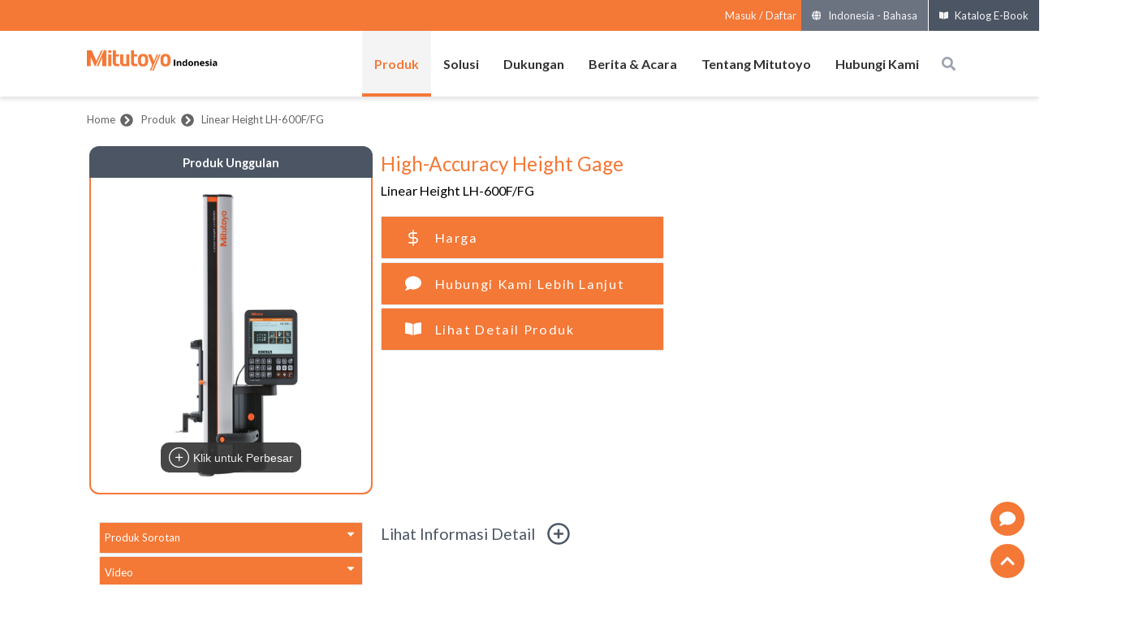

--- FILE ---
content_type: application/javascript; charset=UTF-8
request_url: https://www.mitutoyo.co.id/_next/static/chunks/4099-5f24db9a6bad12ab.js
body_size: 16138
content:
(self.webpackChunk_N_E=self.webpackChunk_N_E||[]).push([[4099],{93162:function(e,t,r){var n,o,a;o=[],void 0===(a="function"===typeof(n=function(){"use strict";function t(e,t){return"undefined"==typeof t?t={autoBom:!1}:"object"!=typeof t&&(console.warn("Deprecated: Expected third argument to be a object"),t={autoBom:!t}),t.autoBom&&/^\s*(?:text\/\S*|application\/xml|\S*\/\S*\+xml)\s*;.*charset\s*=\s*utf-8/i.test(e.type)?new Blob(["\ufeff",e],{type:e.type}):e}function n(e,t,r){var n=new XMLHttpRequest;n.open("GET",e),n.responseType="blob",n.onload=function(){u(n.response,t,r)},n.onerror=function(){console.error("could not download file")},n.send()}function o(e){var t=new XMLHttpRequest;t.open("HEAD",e,!1);try{t.send()}catch(e){}return 200<=t.status&&299>=t.status}function a(e){try{e.dispatchEvent(new MouseEvent("click"))}catch(n){var t=document.createEvent("MouseEvents");t.initMouseEvent("click",!0,!0,window,0,0,0,80,20,!1,!1,!1,!1,0,null),e.dispatchEvent(t)}}var i="object"==typeof window&&window.window===window?window:"object"==typeof self&&self.self===self?self:"object"==typeof r.g&&r.g.global===r.g?r.g:void 0,c=i.navigator&&/Macintosh/.test(navigator.userAgent)&&/AppleWebKit/.test(navigator.userAgent)&&!/Safari/.test(navigator.userAgent),u=i.saveAs||("object"!=typeof window||window!==i?function(){}:"download"in HTMLAnchorElement.prototype&&!c?function(e,t,r){var c=i.URL||i.webkitURL,u=document.createElement("a");t=t||e.name||"download",u.download=t,u.rel="noopener","string"==typeof e?(u.href=e,u.origin===location.origin?a(u):o(u.href)?n(e,t,r):a(u,u.target="_blank")):(u.href=c.createObjectURL(e),setTimeout((function(){c.revokeObjectURL(u.href)}),4e4),setTimeout((function(){a(u)}),0))}:"msSaveOrOpenBlob"in navigator?function(e,r,i){if(r=r||e.name||"download","string"!=typeof e)navigator.msSaveOrOpenBlob(t(e,i),r);else if(o(e))n(e,r,i);else{var c=document.createElement("a");c.href=e,c.target="_blank",setTimeout((function(){a(c)}))}}:function(e,t,r,o){if((o=o||open("","_blank"))&&(o.document.title=o.document.body.innerText="downloading..."),"string"==typeof e)return n(e,t,r);var a="application/octet-stream"===e.type,u=/constructor/i.test(i.HTMLElement)||i.safari,s=/CriOS\/[\d]+/.test(navigator.userAgent);if((s||a&&u||c)&&"undefined"!=typeof FileReader){var f=new FileReader;f.onloadend=function(){var e=f.result;e=s?e:e.replace(/^data:[^;]*;/,"data:attachment/file;"),o?o.location.href=e:location=e,o=null},f.readAsDataURL(e)}else{var l=i.URL||i.webkitURL,p=l.createObjectURL(e);o?o.location=p:location.href=p,o=null,setTimeout((function(){l.revokeObjectURL(p)}),4e4)}});i.saveAs=u.saveAs=u,e.exports=u})?n.apply(t,o):n)||(e.exports=a)},37839:function(e,t){"use strict";t.Z=function(e){var t=!1;return{promise:new Promise((function(r,n){e.then((function(){return!t&&r.apply(void 0,arguments)})).catch((function(e){return!t&&n(e)}))})),cancel:function(){t=!0}}}},55564:function(e,t){"use strict";t.ZP=t.vS=t.wx=t.ag=void 0;var r=["onClick","onContextMenu","onDoubleClick","onDrag","onDragEnd","onDragEnter","onDragExit","onDragLeave","onDragOver","onDragStart","onDrop","onMouseDown","onMouseEnter","onMouseLeave","onMouseMove","onMouseOut","onMouseOver","onMouseUp"];t.ag=r;var n=["onTouchCancel","onTouchEnd","onTouchMove","onTouchStart"];t.wx=n;var o=["onKeyDown","onKeyPress","onKeyUp"];t.vS=o;var a=["onFocus","onBlur"];var i=function(e,t){var i={};return[].concat(r,n,o,a).forEach((function(r){e[r]&&(i[r]=function(n){return t?e[r](n,t(r)):e[r](n)})})),i};t.ZP=i},41362:function(){},11987:function(e,t,r){!function(){var t={477:function(e){"use strict";e.exports=r(97334)}},n={};function o(e){var r=n[e];if(void 0!==r)return r.exports;var a=n[e]={exports:{}},i=!0;try{t[e](a,a.exports,o),i=!1}finally{i&&delete n[e]}return a.exports}o.ab="//";var a={};!function(){var e,t=a,r=(e=o(477))&&"object"==typeof e&&"default"in e?e.default:e,n=/https?|ftp|gopher|file/;function i(e){"string"==typeof e&&(e=b(e));var t=function(e,t,r){var n=e.auth,o=e.hostname,a=e.protocol||"",i=e.pathname||"",c=e.hash||"",u=e.query||"",s=!1;n=n?encodeURIComponent(n).replace(/%3A/i,":")+"@":"",e.host?s=n+e.host:o&&(s=n+(~o.indexOf(":")?"["+o+"]":o),e.port&&(s+=":"+e.port)),u&&"object"==typeof u&&(u=t.encode(u));var f=e.search||u&&"?"+u||"";return a&&":"!==a.substr(-1)&&(a+=":"),e.slashes||(!a||r.test(a))&&!1!==s?(s="//"+(s||""),i&&"/"!==i[0]&&(i="/"+i)):s||(s=""),c&&"#"!==c[0]&&(c="#"+c),f&&"?"!==f[0]&&(f="?"+f),{protocol:a,host:s,pathname:i=i.replace(/[?#]/g,encodeURIComponent),search:f=f.replace("#","%23"),hash:c}}(e,r,n);return""+t.protocol+t.host+t.pathname+t.search+t.hash}var c="http://",u="w.w",s=c+u,f=/^([a-z0-9.+-]*:\/\/\/)([a-z0-9.+-]:\/*)?/i,l=/https?|ftp|gopher|file/;function p(e,t){var r="string"==typeof e?b(e):e;e="object"==typeof e?i(e):e;var n=b(t),o="";r.protocol&&!r.slashes&&(o=r.protocol,e=e.replace(r.protocol,""),o+="/"===t[0]||"/"===e[0]?"/":""),o&&n.protocol&&(o="",n.slashes||(o=n.protocol,t=t.replace(n.protocol,"")));var a=e.match(f);a&&!n.protocol&&(e=e.substr((o=a[1]+(a[2]||"")).length),/^\/\/[^/]/.test(t)&&(o=o.slice(0,-1)));var u=new URL(e,s+"/"),p=new URL(t,u).toString().replace(s,""),d=n.protocol||r.protocol;return d+=r.slashes||n.slashes?"//":"",!o&&d?p=p.replace(c,d):o&&(p=p.replace(c,"")),l.test(p)||~t.indexOf(".")||"/"===e.slice(-1)||"/"===t.slice(-1)||"/"!==p.slice(-1)||(p=p.slice(0,-1)),o&&(p=o+("/"===p[0]?p.substr(1):p)),p}function d(){}d.prototype.parse=b,d.prototype.format=i,d.prototype.resolve=p,d.prototype.resolveObject=p;var h=/^https?|ftp|gopher|file/,v=/^(.*?)([#?].*)/,g=/^([a-z0-9.+-]*:)(\/{0,3})(.*)/i,y=/^([a-z0-9.+-]*:)?\/\/\/*/i,m=/^([a-z0-9.+-]*:)(\/{0,2})\[(.*)\]$/i;function b(e,t,n){if(void 0===t&&(t=!1),void 0===n&&(n=!1),e&&"object"==typeof e&&e instanceof d)return e;var o=(e=e.trim()).match(v);e=o?o[1].replace(/\\/g,"/")+o[2]:e.replace(/\\/g,"/"),m.test(e)&&"/"!==e.slice(-1)&&(e+="/");var a=!/(^javascript)/.test(e)&&e.match(g),c=y.test(e),f="";a&&(h.test(a[1])||(f=a[1].toLowerCase(),e=""+a[2]+a[3]),a[2]||(c=!1,h.test(a[1])?(f=a[1],e=""+a[3]):e="//"+a[3]),3!==a[2].length&&1!==a[2].length||(f=a[1],e="/"+a[3]));var l,p=(o?o[1]:e).match(/^https?:\/\/[^/]+(:[0-9]+)(?=\/|$)/),b=p&&p[1],w=new d,k="",x="";try{l=new URL(e)}catch(t){k=t,f||n||!/^\/\//.test(e)||/^\/\/.+[@.]/.test(e)||(x="/",e=e.substr(1));try{l=new URL(e,s)}catch(e){return w.protocol=f,w.href=f,w}}w.slashes=c&&!x,w.host=l.host===u?"":l.host,w.hostname=l.hostname===u?"":l.hostname.replace(/(\[|\])/g,""),w.protocol=k?f||null:l.protocol,w.search=l.search.replace(/\\/g,"%5C"),w.hash=l.hash.replace(/\\/g,"%5C");var E=e.split("#");!w.search&&~E[0].indexOf("?")&&(w.search="?"),w.hash||""!==E[1]||(w.hash="#"),w.query=t?r.decode(l.search.substr(1)):w.search.substr(1),w.pathname=x+(a?function(e){return e.replace(/['^|`]/g,(function(e){return"%"+e.charCodeAt().toString(16).toUpperCase()})).replace(/((?:%[0-9A-F]{2})+)/g,(function(e,t){try{return decodeURIComponent(t).split("").map((function(e){var t=e.charCodeAt();return t>256||/^[a-z0-9]$/i.test(e)?e:"%"+t.toString(16).toUpperCase()})).join("")}catch(e){return t}}))}(l.pathname):l.pathname),"about:"===w.protocol&&"blank"===w.pathname&&(w.protocol="",w.pathname=""),k&&"/"!==e[0]&&(w.pathname=w.pathname.substr(1)),f&&!h.test(f)&&"/"!==e.slice(-1)&&"/"===w.pathname&&(w.pathname=""),w.path=w.pathname+w.search,w.auth=[l.username,l.password].map(decodeURIComponent).filter(Boolean).join(":"),w.port=l.port,b&&!w.host.endsWith(b)&&(w.host+=b,w.port=b.slice(1)),w.href=x?""+w.pathname+w.search+w.hash:i(w);var R=/^(file)/.test(w.href)?["host","hostname"]:[];return Object.keys(w).forEach((function(e){~R.indexOf(e)||(w[e]=w[e]||null)})),w}t.parse=b,t.format=i,t.resolve=p,t.resolveObject=function(e,t){return b(p(e,t))},t.Url=d}(),e.exports=a}()},97334:function(e){!function(){"use strict";var t={540:function(e){function t(e,t){return Object.prototype.hasOwnProperty.call(e,t)}e.exports=function(e,n,o,a){n=n||"&",o=o||"=";var i={};if("string"!==typeof e||0===e.length)return i;var c=/\+/g;e=e.split(n);var u=1e3;a&&"number"===typeof a.maxKeys&&(u=a.maxKeys);var s=e.length;u>0&&s>u&&(s=u);for(var f=0;f<s;++f){var l,p,d,h,v=e[f].replace(c,"%20"),g=v.indexOf(o);g>=0?(l=v.substr(0,g),p=v.substr(g+1)):(l=v,p=""),d=decodeURIComponent(l),h=decodeURIComponent(p),t(i,d)?r(i[d])?i[d].push(h):i[d]=[i[d],h]:i[d]=h}return i};var r=Array.isArray||function(e){return"[object Array]"===Object.prototype.toString.call(e)}},128:function(e){var t=function(e){switch(typeof e){case"string":return e;case"boolean":return e?"true":"false";case"number":return isFinite(e)?e:"";default:return""}};e.exports=function(e,a,i,c){return a=a||"&",i=i||"=",null===e&&(e=void 0),"object"===typeof e?n(o(e),(function(o){var c=encodeURIComponent(t(o))+i;return r(e[o])?n(e[o],(function(e){return c+encodeURIComponent(t(e))})).join(a):c+encodeURIComponent(t(e[o]))})).join(a):c?encodeURIComponent(t(c))+i+encodeURIComponent(t(e)):""};var r=Array.isArray||function(e){return"[object Array]"===Object.prototype.toString.call(e)};function n(e,t){if(e.map)return e.map(t);for(var r=[],n=0;n<e.length;n++)r.push(t(e[n],n));return r}var o=Object.keys||function(e){var t=[];for(var r in e)Object.prototype.hasOwnProperty.call(e,r)&&t.push(r);return t}}},r={};function n(e){var o=r[e];if(void 0!==o)return o.exports;var a=r[e]={exports:{}},i=!0;try{t[e](a,a.exports,n),i=!1}finally{i&&delete r[e]}return a.exports}n.ab="//";var o={};!function(){var e=o;e.decode=e.parse=n(540),e.encode=e.stringify=n(128)}(),e.exports=o}()},68007:function(e,t,r){"use strict";r.d(t,{BB:function(){return le},T3:function(){return He},v0:function(){return n}});var n=r(99299);function o(){return(o=Object.assign||function(e){for(var t=1;t<arguments.length;t++){var r=arguments[t];for(var n in r)Object.prototype.hasOwnProperty.call(r,n)&&(e[n]=r[n])}return e}).apply(this,arguments)}function a(e,t){if(null==e)return{};var r,n,o=function(e,t){if(null==e)return{};var r,n,o={},a=Object.keys(e);for(n=0;n<a.length;n++)r=a[n],t.indexOf(r)>=0||(o[r]=e[r]);return o}(e,t);if(Object.getOwnPropertySymbols){var a=Object.getOwnPropertySymbols(e);for(n=0;n<a.length;n++)r=a[n],t.indexOf(r)>=0||Object.prototype.propertyIsEnumerable.call(e,r)&&(o[r]=e[r])}return o}function i(e){return(i="function"===typeof Symbol&&"symbol"===typeof Symbol.iterator?function(e){return typeof e}:function(e){return e&&"function"===typeof Symbol&&e.constructor===Symbol&&e!==Symbol.prototype?"symbol":typeof e})(e)}var c=r(18180),u=r.n(c);function s(e,t,r,n,o,a,i){try{var c=e[a](i),u=c.value}catch(s){return void r(s)}c.done?t(u):Promise.resolve(u).then(n,o)}function f(e){return function(){var t=this,r=arguments;return new Promise((function(n,o){var a=e.apply(t,r);function i(e){s(a,n,o,i,c,"next",e)}function c(e){s(a,n,o,i,c,"throw",e)}i(void 0)}))}}function l(e,t){if(!(e instanceof t))throw new TypeError("Cannot call a class as a function")}function p(e,t){for(var r=0;r<t.length;r++){var n=t[r];n.enumerable=n.enumerable||!1,n.configurable=!0,"value"in n&&(n.writable=!0),Object.defineProperty(e,n.key,n)}}function d(e,t,r){return t&&p(e.prototype,t),r&&p(e,r),e}function h(e){if(void 0===e)throw new ReferenceError("this hasn't been initialised - super() hasn't been called");return e}function v(e,t){return(v=Object.setPrototypeOf||function(e,t){return e.__proto__=t,e})(e,t)}function g(e,t){if("function"!==typeof t&&null!==t)throw new TypeError("Super expression must either be null or a function");e.prototype=Object.create(t&&t.prototype,{constructor:{value:e,writable:!0,configurable:!0}}),t&&v(e,t)}function y(e,t){return!t||"object"!==i(t)&&"function"!==typeof t?h(e):t}function m(e){return(m=Object.setPrototypeOf?Object.getPrototypeOf:function(e){return e.__proto__||Object.getPrototypeOf(e)})(e)}function b(e,t,r){return t in e?Object.defineProperty(e,t,{value:r,enumerable:!0,configurable:!0,writable:!0}):e[t]=r,e}var w=r(67294),k=r(45697),x=r.n(k),E=r(55564),R=r(37839);function O(){return Array.prototype.slice.call(arguments).reduce((function(e,t){return"string"===typeof t||Array.isArray(t)?e.concat(t):e}),[]).filter(Boolean).join(" ")}var P=(0,w.createContext)(null);function S(e){var t=e.children,r=e.type;return w.createElement("div",{className:"react-pdf__message react-pdf__message--".concat(r)},t)}S.propTypes={children:x().node,type:x().oneOf(["error","loading","no-data"]).isRequired};var L=function(){function e(){l(this,e),this.externalLinkTarget=null,this.externalLinkRel=null,this.externalLinkEnabled=!0}return d(e,[{key:"setDocument",value:function(e){this.pdfDocument=e}},{key:"setViewer",value:function(e){this.pdfViewer=e}},{key:"setHistory",value:function(){}},{key:"goToDestination",value:function(){var e=f(u().mark((function e(t){var r,n,o;return u().wrap((function(e){for(;;)switch(e.prev=e.next){case 0:if(!((r=t[0])instanceof Object)){e.next=14;break}return e.prev=2,e.next=5,this.pdfDocument.getPageIndex(r);case 5:o=e.sent,n=o+1,e.next=12;break;case 9:throw e.prev=9,e.t0=e.catch(2),new Error('"'.concat(r,'" is not a valid destination reference.'));case 12:e.next=19;break;case 14:if("number"!==typeof r){e.next=18;break}n=r+1,e.next=19;break;case 18:throw new Error('"'.concat(r,'" is not a valid destination reference.'));case 19:if(!(!n||n<1||n>this.pagesCount)){e.next=21;break}throw new Error('"'.concat(n,'" is not a valid page number.'));case 21:this.pdfViewer.scrollPageIntoView({pageNumber:n});case 22:case"end":return e.stop()}}),e,this,[[2,9]])})));return function(t){return e.apply(this,arguments)}}()},{key:"navigateTo",value:function(e){this.goToDestination(e)}},{key:"goToPage",value:function(){}},{key:"getDestinationHash",value:function(){return"#"}},{key:"getAnchorUrl",value:function(){return"#"}},{key:"setHash",value:function(){}},{key:"executeNamedAction",value:function(){}},{key:"cachePageRef",value:function(){}},{key:"isPageVisible",value:function(){return!0}},{key:"isPageCached",value:function(){return!0}},{key:"pagesCount",get:function(){return this.pdfDocument?this.pdfDocument.numPages:0}},{key:"page",get:function(){return this.pdfViewer.currentPageNumber},set:function(e){this.pdfViewer.currentPageNumber=e}},{key:"rotation",get:function(){return 0},set:function(e){}}]),e}(),j={NEED_PASSWORD:1,INCORRECT_PASSWORD:2};function T(e,t){(null==t||t>e.length)&&(t=e.length);for(var r=0,n=new Array(t);r<t;r++)n[r]=e[r];return n}function D(e,t){if(e){if("string"===typeof e)return T(e,t);var r=Object.prototype.toString.call(e).slice(8,-1);return"Object"===r&&e.constructor&&(r=e.constructor.name),"Map"===r||"Set"===r?Array.from(e):"Arguments"===r||/^(?:Ui|I)nt(?:8|16|32)(?:Clamped)?Array$/.test(r)?T(e,t):void 0}}function A(e,t){return function(e){if(Array.isArray(e))return e}(e)||function(e,t){var r=null==e?null:"undefined"!==typeof Symbol&&e[Symbol.iterator]||e["@@iterator"];if(null!=r){var n,o,a=[],i=!0,c=!1;try{for(r=r.call(e);!(i=(n=r.next()).done)&&(a.push(n.value),!t||a.length!==t);i=!0);}catch(u){c=!0,o=u}finally{try{i||null==r.return||r.return()}finally{if(c)throw o}}return a}}(e,t)||D(e,t)||function(){throw new TypeError("Invalid attempt to destructure non-iterable instance.\nIn order to be iterable, non-array objects must have a [Symbol.iterator]() method.")}()}var C="undefined"!==typeof window,I=C&&"file:"===window.location.protocol;function _(e){return"undefined"!==typeof e}function N(e){return _(e)&&null!==e}function U(e){return e instanceof ArrayBuffer}function F(e){if(!C)throw new Error("Attempted to check if a variable is a Blob on a non-browser environment.");return e instanceof Blob}function M(e){if(!C)throw new Error("Attempted to check if a variable is a File on a non-browser environment.");return e instanceof File}function q(e){return"string"===typeof e&&/^data:/.test(e)}function G(e){if(!q(e))throw new Error("Invalid data URI.");var t=A(e.split(","),2),r=t[0],n=t[1];return-1!==r.split(";").indexOf("base64")?atob(n):unescape(n)}function V(e){}function B(){for(var e=arguments.length,t=new Array(e),r=0;r<e;r++)t[r]=arguments[r];V.apply(void 0,["warn"].concat(t))}function W(){for(var e=arguments.length,t=new Array(e),r=0;r<e;r++)t[r]=arguments[r];V.apply(void 0,["error"].concat(t))}function H(){I&&B("Loading PDF as base64 strings/URLs might not work on protocols other than HTTP/HTTPS. On Google Chrome, you can use --allow-file-access-from-files flag for debugging purposes.")}function K(e){e&&e.cancel&&e.cancel()}function Z(e,t){return Object.defineProperty(e,"width",{get:function(){return this.view[2]*t},configurable:!0}),Object.defineProperty(e,"height",{get:function(){return this.view[3]*t},configurable:!0}),Object.defineProperty(e,"originalWidth",{get:function(){return this.view[2]},configurable:!0}),Object.defineProperty(e,"originalHeight",{get:function(){return this.view[3]},configurable:!0}),e}function z(e){return"RenderingCancelledException"===e.name}function Y(e){return new Promise((function(t,r){var n=new FileReader;return n.onload=function(){return t(new Uint8Array(n.result))},n.onerror=function(e){switch(e.target.error.code){case e.target.error.NOT_FOUND_ERR:return r(new Error("Error while reading a file: File not found."));case e.target.error.NOT_READABLE_ERR:return r(new Error("Error while reading a file: File not readable."));case e.target.error.SECURITY_ERR:return r(new Error("Error while reading a file: Security error."));case e.target.error.ABORT_ERR:return r(new Error("Error while reading a file: Aborted."));default:return r(new Error("Error while reading a file."))}},n.readAsArrayBuffer(e),null}))}function $(e){return function(e){if(Array.isArray(e))return T(e)}(e)||function(e){if("undefined"!==typeof Symbol&&null!=e[Symbol.iterator]||null!=e["@@iterator"])return Array.from(e)}(e)||D(e)||function(){throw new TypeError("Invalid attempt to spread non-iterable instance.\nIn order to be iterable, non-array objects must have a [Symbol.iterator]() method.")}()}var X=function(){var e={};return[].concat($(E.ag),$(E.wx),$(E.vS)).forEach((function(t){e[t]=x().func})),e}(),J=[x().string,x().instanceOf(ArrayBuffer),x().shape({data:x().oneOfType([x().object,x().string]),httpHeaders:x().object,range:x().object,url:x().string,withCredentials:x().bool})];"undefined"!==typeof File&&J.push(x().instanceOf(File)),"undefined"!==typeof Blob&&J.push(x().instanceOf(Blob));var Q=x().oneOfType([x().string,x().arrayOf(x().string)]),ee=x().oneOfType(J),te=x().instanceOf(L),re=(x().oneOf(["_self","_blank","_parent","_top"]),x().shape({_transport:x().shape({fontLoader:x().object.isRequired}).isRequired,commonObjs:x().shape({_objs:x().object.isRequired}).isRequired,getAnnotations:x().func.isRequired,getTextContent:x().func.isRequired,getViewport:x().func.isRequired,render:x().func.isRequired})),ne=x().oneOfType([x().shape({getDestination:x().func.isRequired,getOutline:x().func.isRequired,getPage:x().func.isRequired,numPages:x().number.isRequired}),x().bool]),oe=x().oneOfType([x().func,x().shape({current:x().any})]),ae=x().oneOf(["canvas","none","svg"]),ie=x().oneOf([0,90,180,270]);function ce(e,t){var r=Object.keys(e);if(Object.getOwnPropertySymbols){var n=Object.getOwnPropertySymbols(e);t&&(n=n.filter((function(t){return Object.getOwnPropertyDescriptor(e,t).enumerable}))),r.push.apply(r,n)}return r}function ue(e){for(var t=1;t<arguments.length;t++){var r=null!=arguments[t]?arguments[t]:{};t%2?ce(Object(r),!0).forEach((function(t){b(e,t,r[t])})):Object.getOwnPropertyDescriptors?Object.defineProperties(e,Object.getOwnPropertyDescriptors(r)):ce(Object(r)).forEach((function(t){Object.defineProperty(e,t,Object.getOwnPropertyDescriptor(r,t))}))}return e}function se(e){var t=function(){if("undefined"===typeof Reflect||!Reflect.construct)return!1;if(Reflect.construct.sham)return!1;if("function"===typeof Proxy)return!0;try{return Date.prototype.toString.call(Reflect.construct(Date,[],(function(){}))),!0}catch(e){return!1}}();return function(){var r,n=m(e);if(t){var o=m(this).constructor;r=Reflect.construct(n,arguments,o)}else r=n.apply(this,arguments);return y(this,r)}}var fe=n.PDFDataRangeTransport,le=function(e){g(r,e);var t=se(r);function r(){var e;l(this,r);for(var o=arguments.length,c=new Array(o),s=0;s<o;s++)c[s]=arguments[s];return b(h(e=t.call.apply(t,[this].concat(c))),"state",{pdf:null}),b(h(e),"viewer",{scrollPageIntoView:function(t){var r=t.pageNumber,n=e.props.onItemClick;if(n)n({pageNumber:r});else{var o=e.pages[r-1];o?o.scrollIntoView():B("Warning: An internal link leading to page ".concat(r," was clicked, but neither <Document> was provided with onItemClick nor it was able to find the page within itself. Either provide onItemClick to <Document> and handle navigating by yourself or ensure that all pages are rendered within <Document>."))}}}),b(h(e),"linkService",new L),b(h(e),"loadDocument",f(u().mark((function t(){var r,o,a,i,c,s,f;return u().wrap((function(t){for(;;)switch(t.prev=t.next){case 0:return r=null,t.prev=1,t.next=4,e.findDocumentSource();case 4:r=t.sent,e.onSourceSuccess(),t.next=11;break;case 8:t.prev=8,t.t0=t.catch(1),e.onSourceError(t.t0);case 11:if(r){t.next=13;break}return t.abrupt("return");case 13:return e.setState((function(e){return e.pdf?{pdf:null}:null})),o=e.props,a=o.options,i=o.onLoadProgress,c=o.onPassword,t.prev=15,K(e.runningTask),e.loadingTask&&e.loadingTask.destroy(),e.loadingTask=n.getDocument(ue(ue({},r),a)),e.loadingTask.onPassword=c,i&&(e.loadingTask.onProgress=i),s=(0,R.Z)(e.loadingTask.promise),e.runningTask=s,t.next=25,s.promise;case 25:f=t.sent,e.setState((function(e){return e.pdf&&e.pdf.fingerprint===f.fingerprint?null:{pdf:f}}),e.onLoadSuccess),t.next=32;break;case 29:t.prev=29,t.t1=t.catch(15),e.onLoadError(t.t1);case 32:case"end":return t.stop()}}),t,null,[[1,8],[15,29]])})))),b(h(e),"setupLinkService",(function(){e.linkService.setViewer(e.viewer);var t=h(e);Object.defineProperty(e.linkService,"externalLinkTarget",{get:function(){switch(t.props.externalLinkTarget){case"_self":return 1;case"_blank":return 2;case"_parent":return 3;case"_top":return 4;default:return 0}}})})),b(h(e),"onSourceSuccess",(function(){var t=e.props.onSourceSuccess;t&&t()})),b(h(e),"onSourceError",(function(t){W(t);var r=e.props.onSourceError;r&&r(t)})),b(h(e),"onLoadSuccess",(function(){var t=e.props.onLoadSuccess,r=e.state.pdf;t&&t(r),e.pages=new Array(r.numPages),e.linkService.setDocument(r)})),b(h(e),"onLoadError",(function(t){e.setState({pdf:!1}),W(t);var r=e.props.onLoadError;r&&r(t)})),b(h(e),"findDocumentSource",f(u().mark((function t(){var r,n,o,c,s;return u().wrap((function(t){for(;;)switch(t.prev=t.next){case 0:if(r=e.props.file){t.next=3;break}return t.abrupt("return",null);case 3:if("string"!==typeof r){t.next=9;break}if(!q(r)){t.next=7;break}return n=G(r),t.abrupt("return",{data:n});case 7:return H(),t.abrupt("return",{url:r});case 9:if(!(r instanceof fe)){t.next=11;break}return t.abrupt("return",{range:r});case 11:if(!U(r)){t.next=13;break}return t.abrupt("return",{data:r});case 13:if(!C){t.next=19;break}if(!F(r)&&!M(r)){t.next=19;break}return t.next=17,Y(r);case 17:return t.t0=t.sent,t.abrupt("return",{data:t.t0});case 19:if("object"===i(r)){t.next=21;break}throw new Error("Invalid parameter in file, need either Uint8Array, string or a parameter object");case 21:if(r.url||r.data||r.range){t.next=23;break}throw new Error("Invalid parameter object: need either .data, .range or .url");case 23:if("string"!==typeof r.url){t.next=29;break}if(!q(r.url)){t.next=28;break}return o=r.url,c=a(r,["url"]),s=G(o),t.abrupt("return",ue({data:s},c));case 28:H();case 29:return t.abrupt("return",r);case 30:case"end":return t.stop()}}),t)})))),b(h(e),"registerPage",(function(t,r){e.pages[t]=r})),b(h(e),"unregisterPage",(function(t){delete e.pages[t]})),e}return d(r,[{key:"componentDidMount",value:function(){this.loadDocument(),this.setupLinkService()}},{key:"componentDidUpdate",value:function(e){this.props.file!==e.file&&this.loadDocument()}},{key:"componentWillUnmount",value:function(){K(this.runningTask),this.loadingTask&&this.loadingTask.destroy()}},{key:"renderChildren",value:function(){var e=this.props.children;return w.createElement(P.Provider,{value:this.childContext},e)}},{key:"renderContent",value:function(){var e=this.props.file,t=this.state.pdf;if(!e){var r=this.props.noData;return w.createElement(S,{type:"no-data"},"function"===typeof r?r():r)}if(null===t){var n=this.props.loading;return w.createElement(S,{type:"loading"},"function"===typeof n?n():n)}if(!1===t){var o=this.props.error;return w.createElement(S,{type:"error"},"function"===typeof o?o():o)}return this.renderChildren()}},{key:"render",value:function(){var e=this.props,t=e.className,r=e.inputRef;return w.createElement("div",o({className:O("react-pdf__Document",t),ref:r},this.eventProps),this.renderContent())}},{key:"childContext",get:function(){var e=this.linkService,t=this.registerPage,r=this.unregisterPage,n=this.props,o=n.imageResourcesPath,a=n.renderMode,i=n.rotate;return{imageResourcesPath:o,linkService:e,pdf:this.state.pdf,registerPage:t,renderMode:a,rotate:i,unregisterPage:r}}},{key:"eventProps",get:function(){var e=this;return(0,E.ZP)(this.props,(function(){return e.state.pdf}))}}]),r}(w.PureComponent);le.defaultProps={error:"Failed to load PDF file.",loading:"Loading PDF\u2026",noData:"No PDF file specified.",onPassword:function(e,t){switch(t){case j.NEED_PASSWORD:e(prompt("Enter the password to open this PDF file."));break;case j.INCORRECT_PASSWORD:e(prompt("Invalid password. Please try again."))}}};var pe=x().oneOfType([x().func,x().node]);le.propTypes=ue(ue({},X),{},{children:x().node,className:Q,error:pe,file:ee,imageResourcesPath:x().string,inputRef:oe,loading:pe,noData:pe,onItemClick:x().func,onLoadError:x().func,onLoadProgress:x().func,onLoadSuccess:x().func,onPassword:x().func,onSourceError:x().func,onSourceSuccess:x().func,rotate:x().number});var de=(0,w.createContext)(null),he=function(){function e(t){var r=t.num,n=t.gen;l(this,e),this.num=r,this.gen=n}return d(e,[{key:"toString",value:function(){var e="".concat(this.num,"R");return 0!==this.gen&&(e+=this.gen),e}}]),e}();function ve(e){var t=function(){if("undefined"===typeof Reflect||!Reflect.construct)return!1;if(Reflect.construct.sham)return!1;if("function"===typeof Proxy)return!0;try{return Date.prototype.toString.call(Reflect.construct(Date,[],(function(){}))),!0}catch(e){return!1}}();return function(){var r,n=m(e);if(t){var o=m(this).constructor;r=Reflect.construct(n,arguments,o)}else r=n.apply(this,arguments);return y(this,r)}}var ge=function(e){g(r,e);var t=ve(r);function r(){var e;l(this,r);for(var n=arguments.length,o=new Array(n),a=0;a<n;a++)o[a]=arguments[a];return b(h(e=t.call.apply(t,[this].concat(o))),"getDestination",f(u().mark((function t(){var r,n,o;return u().wrap((function(t){for(;;)switch(t.prev=t.next){case 0:if(r=e.props,n=r.item,o=r.pdf,_(e.destination)){t.next=9;break}if("string"!==typeof n.dest){t.next=8;break}return t.next=5,o.getDestination(n.dest);case 5:e.destination=t.sent,t.next=9;break;case 8:e.destination=n.dest;case 9:return t.abrupt("return",e.destination);case 10:case"end":return t.stop()}}),t)})))),b(h(e),"getPageIndex",f(u().mark((function t(){var r,n,o,a;return u().wrap((function(t){for(;;)switch(t.prev=t.next){case 0:if(r=e.props.pdf,_(e.pageIndex)){t.next=10;break}return t.next=4,e.getDestination();case 4:if(!(n=t.sent)){t.next=10;break}return o=A(n,1),a=o[0],t.next=9,r.getPageIndex(new he(a));case 9:e.pageIndex=t.sent;case 10:return t.abrupt("return",e.pageIndex);case 11:case"end":return t.stop()}}),t)})))),b(h(e),"getPageNumber",f(u().mark((function t(){return u().wrap((function(t){for(;;)switch(t.prev=t.next){case 0:if(_(e.pageNumber)){t.next=5;break}return t.next=3,e.getPageIndex();case 3:t.t0=t.sent,e.pageNumber=t.t0+1;case 5:return t.abrupt("return",e.pageNumber);case 6:case"end":return t.stop()}}),t)})))),b(h(e),"onClick",function(){var t=f(u().mark((function t(r){var n,o,a;return u().wrap((function(t){for(;;)switch(t.prev=t.next){case 0:return n=e.props.onClick,r.preventDefault(),t.next=4,e.getPageIndex();case 4:return o=t.sent,t.next=7,e.getPageNumber();case 7:a=t.sent,n&&n({pageIndex:o,pageNumber:a});case 9:case"end":return t.stop()}}),t)})));return function(e){return t.apply(this,arguments)}}()),e}return d(r,[{key:"renderSubitems",value:function(){var e=this.props,t=e.item,n=a(e,["item"]);if(!t.items||!t.items.length)return null;var i=t.items;return w.createElement("ul",null,i.map((function(e,t){return w.createElement(r,o({key:"string"===typeof e.destination?e.destination:t,item:e},n))})))}},{key:"render",value:function(){var e=this.props.item;return w.createElement("li",null,w.createElement("a",{href:"#",onClick:this.onClick},e.title),this.renderSubitems())}}]),r}(w.PureComponent),ye=x().oneOfType([x().string,x().arrayOf(x().any)]);ge.propTypes={item:x().shape({dest:ye,items:x().arrayOf(x().shape({dest:ye,title:x().string})),title:x().string}).isRequired,onClick:x().func,pdf:ne.isRequired};var me=function(e){return w.createElement(P.Consumer,null,(function(t){return w.createElement(de.Consumer,null,(function(r){return w.createElement(ge,o({},t,r,e))}))}))};function be(e,t){var r=Object.keys(e);if(Object.getOwnPropertySymbols){var n=Object.getOwnPropertySymbols(e);t&&(n=n.filter((function(t){return Object.getOwnPropertyDescriptor(e,t).enumerable}))),r.push.apply(r,n)}return r}function we(e){var t=function(){if("undefined"===typeof Reflect||!Reflect.construct)return!1;if(Reflect.construct.sham)return!1;if("function"===typeof Proxy)return!0;try{return Date.prototype.toString.call(Reflect.construct(Date,[],(function(){}))),!0}catch(e){return!1}}();return function(){var r,n=m(e);if(t){var o=m(this).constructor;r=Reflect.construct(n,arguments,o)}else r=n.apply(this,arguments);return y(this,r)}}var ke=function(e){g(r,e);var t=we(r);function r(){var e;l(this,r);for(var n=arguments.length,o=new Array(n),a=0;a<n;a++)o[a]=arguments[a];return b(h(e=t.call.apply(t,[this].concat(o))),"state",{outline:null}),b(h(e),"loadOutline",f(u().mark((function t(){var r,n,o;return u().wrap((function(t){for(;;)switch(t.prev=t.next){case 0:return r=e.props.pdf,e.setState((function(e){return e.outline?{outline:null}:null})),t.prev=2,n=(0,R.Z)(r.getOutline()),e.runningTask=n,t.next=7,n.promise;case 7:o=t.sent,e.setState({outline:o},e.onLoadSuccess),t.next=14;break;case 11:t.prev=11,t.t0=t.catch(2),e.onLoadError(t.t0);case 14:case"end":return t.stop()}}),t,null,[[2,11]])})))),b(h(e),"onLoadSuccess",(function(){var t=e.props.onLoadSuccess,r=e.state.outline;t&&t(r)})),b(h(e),"onLoadError",(function(t){e.setState({outline:!1}),W(t);var r=e.props.onLoadError;r&&r(t)})),b(h(e),"onItemClick",(function(t){var r=t.pageIndex,n=t.pageNumber,o=e.props.onItemClick;o&&o({pageIndex:r,pageNumber:n})})),e}return d(r,[{key:"componentDidMount",value:function(){if(!this.props.pdf)throw new Error("Attempted to load an outline, but no document was specified.");this.loadOutline()}},{key:"componentDidUpdate",value:function(e){var t=this.props.pdf;e.pdf&&t!==e.pdf&&this.loadOutline()}},{key:"componentWillUnmount",value:function(){K(this.runningTask)}},{key:"renderOutline",value:function(){var e=this.state.outline;return w.createElement("ul",null,e.map((function(e,t){return w.createElement(me,{key:"string"===typeof e.destination?e.destination:t,item:e})})))}},{key:"render",value:function(){var e=this.props.pdf,t=this.state.outline;if(!e||!t)return null;var r=this.props,n=r.className,a=r.inputRef;return w.createElement("div",o({className:O("react-pdf__Outline",n),ref:a},this.eventProps),w.createElement(de.Provider,{value:this.childContext},this.renderOutline()))}},{key:"childContext",get:function(){return{onClick:this.onItemClick}}},{key:"eventProps",get:function(){var e=this;return(0,E.ZP)(this.props,(function(){return e.state.outline}))}}]),r}(w.PureComponent);ke.propTypes=function(e){for(var t=1;t<arguments.length;t++){var r=null!=arguments[t]?arguments[t]:{};t%2?be(Object(r),!0).forEach((function(t){b(e,t,r[t])})):Object.getOwnPropertyDescriptors?Object.defineProperties(e,Object.getOwnPropertyDescriptors(r)):be(Object(r)).forEach((function(t){Object.defineProperty(e,t,Object.getOwnPropertyDescriptor(r,t))}))}return e}({className:Q,inputRef:oe,onItemClick:x().func,onLoadError:x().func,onLoadSuccess:x().func,pdf:ne},X);function xe(){for(var e=arguments.length,t=new Array(e),r=0;r<e;r++)t[r]=arguments[r];var n=t.filter(Boolean);return n.length<=1?n[0]:function(e){n.forEach((function(t){"function"===typeof t?t(e):t.current=e}))}}var Ee=(0,w.createContext)(null);function Re(e){var t=function(){if("undefined"===typeof Reflect||!Reflect.construct)return!1;if(Reflect.construct.sham)return!1;if("function"===typeof Proxy)return!0;try{return Date.prototype.toString.call(Reflect.construct(Date,[],(function(){}))),!0}catch(e){return!1}}();return function(){var r,n=m(e);if(t){var o=m(this).constructor;r=Reflect.construct(n,arguments,o)}else r=n.apply(this,arguments);return y(this,r)}}var Oe=function(e){g(r,e);var t=Re(r);function r(){var e;l(this,r);for(var n=arguments.length,o=new Array(n),a=0;a<n;a++)o[a]=arguments[a];return b(h(e=t.call.apply(t,[this].concat(o))),"onRenderSuccess",(function(){e.renderer=null;var t=e.props,r=t.onRenderSuccess,n=t.page,o=t.scale;r&&r(Z(n,o))})),b(h(e),"onRenderError",(function(t){if(!z(t)){W(t);var r=e.props.onRenderError;r&&r(t)}})),b(h(e),"drawPageOnCanvas",(function(){var t=h(e).canvasLayer;if(!t)return null;var r=h(e),n=r.renderViewport,o=r.viewport,a=e.props,i=a.page,c=a.renderInteractiveForms;t.width=n.width,t.height=n.height,t.style.width="".concat(Math.floor(o.width),"px"),t.style.height="".concat(Math.floor(o.height),"px");var u={get canvasContext(){return t.getContext("2d")},viewport:n,renderInteractiveForms:c};return e.cancelRenderingTask(),e.renderer=i.render(u),e.renderer.promise.then(e.onRenderSuccess).catch(e.onRenderError)})),e}return d(r,[{key:"componentDidMount",value:function(){this.drawPageOnCanvas()}},{key:"componentDidUpdate",value:function(e){var t=this.props,r=t.page;t.renderInteractiveForms!==e.renderInteractiveForms&&(r.cleanup(),this.drawPageOnCanvas())}},{key:"componentWillUnmount",value:function(){this.cancelRenderingTask(),this.canvasLayer&&(this.canvasLayer.width=0,this.canvasLayer.height=0,this.canvasLayer=null)}},{key:"cancelRenderingTask",value:function(){this.renderer&&(this.renderer.cancel(),this.renderer=null)}},{key:"render",value:function(){var e=this,t=this.props.canvasRef;return w.createElement("canvas",{className:"react-pdf__Page__canvas",dir:"ltr",ref:xe(t,(function(t){e.canvasLayer=t})),style:{display:"block",userSelect:"none"}})}},{key:"renderViewport",get:function(){var e=this.props,t=e.page,r=e.rotate,n=e.scale,o=C&&window.devicePixelRatio||1;return t.getViewport({scale:n*o,rotation:r})}},{key:"viewport",get:function(){var e=this.props,t=e.page,r=e.rotate,n=e.scale;return t.getViewport({scale:n,rotation:r})}}]),r}(w.PureComponent);function Pe(e){return w.createElement(Ee.Consumer,null,(function(t){return w.createElement(Oe,o({},t,e))}))}function Se(e){var t=function(){if("undefined"===typeof Reflect||!Reflect.construct)return!1;if(Reflect.construct.sham)return!1;if("function"===typeof Proxy)return!0;try{return Date.prototype.toString.call(Reflect.construct(Date,[],(function(){}))),!0}catch(e){return!1}}();return function(){var r,n=m(e);if(t){var o=m(this).constructor;r=Reflect.construct(n,arguments,o)}else r=n.apply(this,arguments);return y(this,r)}}Oe.propTypes={canvasRef:oe,onRenderError:x().func,onRenderSuccess:x().func,page:re.isRequired,renderInteractiveForms:x().bool,rotate:ie,scale:x().number.isRequired};var Le=function(e){g(r,e);var t=Se(r);function r(){var e;l(this,r);for(var o=arguments.length,a=new Array(o),i=0;i<o;i++)a[i]=arguments[i];return b(h(e=t.call.apply(t,[this].concat(a))),"state",{svg:null}),b(h(e),"onRenderSuccess",(function(){e.renderer=null;var t=e.props,r=t.onRenderSuccess,n=t.page,o=t.scale;r&&r(Z(n,o))})),b(h(e),"onRenderError",(function(t){if(!z(t)){W(t);var r=e.props.onRenderError;r&&r(t)}})),b(h(e),"renderSVG",(function(){var t=e.props.page;return e.renderer=t.getOperatorList(),e.renderer.then((function(r){var o=new n.SVGGraphics(t.commonObjs,t.objs);e.renderer=o.getSVG(r,e.viewport).then((function(t){e.setState({svg:t},e.onRenderSuccess)})).catch(e.onRenderError)})).catch(e.onRenderError)})),b(h(e),"drawPageOnContainer",(function(t){var r=e.state.svg;if(t&&r){t.firstElementChild||t.appendChild(r);var n=e.viewport,o=n.width,a=n.height;r.setAttribute("width",o),r.setAttribute("height",a)}})),e}return d(r,[{key:"componentDidMount",value:function(){this.renderSVG()}},{key:"render",value:function(){var e=this,t=this.viewport,r=t.width,n=t.height;return w.createElement("div",{className:"react-pdf__Page__svg",ref:function(t){return e.drawPageOnContainer(t)},style:{display:"block",backgroundColor:"white",overflow:"hidden",width:r,height:n,userSelect:"none"}})}},{key:"viewport",get:function(){var e=this.props,t=e.page,r=e.rotate,n=e.scale;return t.getViewport({scale:n,rotation:r})}}]),r}(w.PureComponent);function je(e){return w.createElement(Ee.Consumer,null,(function(t){return w.createElement(Le,o({},t,e))}))}function Te(e){var t=function(){if("undefined"===typeof Reflect||!Reflect.construct)return!1;if(Reflect.construct.sham)return!1;if("function"===typeof Proxy)return!0;try{return Date.prototype.toString.call(Reflect.construct(Date,[],(function(){}))),!0}catch(e){return!1}}();return function(){var r,n=m(e);if(t){var o=m(this).constructor;r=Reflect.construct(n,arguments,o)}else r=n.apply(this,arguments);return y(this,r)}}Le.propTypes={onRenderError:x().func,onRenderSuccess:x().func,page:re.isRequired,rotate:ie,scale:x().number.isRequired};var De=function(e){g(r,e);var t=Te(r);function r(){var e;l(this,r);for(var n=arguments.length,o=new Array(n),a=0;a<n;a++)o[a]=arguments[a];return b(h(e=t.call.apply(t,[this].concat(o))),"getElementWidth",(function(t){var r=h(e).sideways;return t.getBoundingClientRect()[r?"height":"width"]})),e}return d(r,[{key:"componentDidMount",value:function(){this.alignTextItem()}},{key:"componentDidUpdate",value:function(){this.alignTextItem()}},{key:"getFontData",value:function(){var e=f(u().mark((function e(t){var r,n;return u().wrap((function(e){for(;;)switch(e.prev=e.next){case 0:return r=this.props.page,e.next=3,new Promise((function(e){r.commonObjs.get(t,e)}));case 3:return n=e.sent,e.abrupt("return",n);case 5:case"end":return e.stop()}}),e,this)})));return function(t){return e.apply(this,arguments)}}()},{key:"alignTextItem",value:function(){var e=f(u().mark((function e(){var t,r,n,o,a,i,c,s,f,l,p;return u().wrap((function(e){for(;;)switch(e.prev=e.next){case 0:if(t=this.item){e.next=3;break}return e.abrupt("return");case 3:return t.style.transform="",r=this.props,n=r.fontName,o=r.scale,a=r.width,t.style.fontFamily="".concat(n,", sans-serif"),e.next=8,this.getFontData(n);case 8:i=e.sent,c=i?i.fallbackName:"sans-serif",t.style.fontFamily="".concat(n,", ").concat(c),s=a*o,f=this.getElementWidth(t),l="scaleX(".concat(s/f,")"),(p=i?i.ascent:0)&&(l+=" translateY(".concat(100*(1-p),"%)")),t.style.transform=l,t.style.WebkitTransform=l;case 18:case"end":return e.stop()}}),e,this)})));return function(){return e.apply(this,arguments)}}()},{key:"render",value:function(){var e=this,t=this.fontSize,r=this.top,n=this.left,o=this.props,a=o.customTextRenderer,i=o.scale,c=o.str;return w.createElement("span",{ref:function(t){e.item=t},style:{height:"1em",fontFamily:"sans-serif",fontSize:"".concat(t*i,"px"),position:"absolute",top:"".concat(r*i,"px"),left:"".concat(n*i,"px"),transformOrigin:"left bottom",whiteSpace:"pre",pointerEvents:"all"}},a?a(this.props):c)}},{key:"unrotatedViewport",get:function(){var e=this.props,t=e.page,r=e.scale;return t.getViewport({scale:r})}},{key:"rotate",get:function(){var e=this.props,t=e.page;return e.rotate-t.rotate}},{key:"sideways",get:function(){return this.rotate%180!==0}},{key:"defaultSideways",get:function(){return this.unrotatedViewport.rotation%180!==0}},{key:"fontSize",get:function(){var e=this.props.transform,t=this.defaultSideways,r=A(e,2),n=r[0],o=r[1];return t?o:n}},{key:"top",get:function(){var e=this.props.transform,t=this.unrotatedViewport,r=this.defaultSideways,n=A(e,6),o=n[2],a=n[3],i=n[4],c=n[5],u=A(t.viewBox,4),s=u[1],f=u[3];return r?i+o+s:f-(c+a)}},{key:"left",get:function(){var e=this.props.transform,t=this.unrotatedViewport,r=this.defaultSideways,n=A(e,6),o=n[4],a=n[5],i=A(t.viewBox,1)[0];return r?a-i:o-i}}]),r}(w.PureComponent);function Ae(e){return w.createElement(Ee.Consumer,null,(function(t){return w.createElement(De,o({},t,e))}))}function Ce(e){var t=function(){if("undefined"===typeof Reflect||!Reflect.construct)return!1;if(Reflect.construct.sham)return!1;if("function"===typeof Proxy)return!0;try{return Date.prototype.toString.call(Reflect.construct(Date,[],(function(){}))),!0}catch(e){return!1}}();return function(){var r,n=m(e);if(t){var o=m(this).constructor;r=Reflect.construct(n,arguments,o)}else r=n.apply(this,arguments);return y(this,r)}}De.propTypes={customTextRenderer:x().func,fontName:x().string.isRequired,itemIndex:x().number.isRequired,page:re.isRequired,rotate:ie,scale:x().number,str:x().string.isRequired,transform:x().arrayOf(x().number).isRequired,width:x().number.isRequired};var Ie=function(e){g(r,e);var t=Ce(r);function r(){var e;l(this,r);for(var n=arguments.length,o=new Array(n),a=0;a<n;a++)o[a]=arguments[a];return b(h(e=t.call.apply(t,[this].concat(o))),"state",{textItems:null}),b(h(e),"loadTextItems",f(u().mark((function t(){var r,n,o,a;return u().wrap((function(t){for(;;)switch(t.prev=t.next){case 0:return r=e.props.page,t.prev=1,n=(0,R.Z)(r.getTextContent()),e.runningTask=n,t.next=6,n.promise;case 6:o=t.sent,a=o.items,e.setState({textItems:a},e.onLoadSuccess),t.next=14;break;case 11:t.prev=11,t.t0=t.catch(1),e.onLoadError(t.t0);case 14:case"end":return t.stop()}}),t,null,[[1,11]])})))),b(h(e),"onLoadSuccess",(function(){var t=e.props.onGetTextSuccess,r=e.state.textItems;t&&t(r)})),b(h(e),"onLoadError",(function(t){e.setState({textItems:!1}),W(t);var r=e.props.onGetTextError;r&&r(t)})),e}return d(r,[{key:"componentDidMount",value:function(){if(!this.props.page)throw new Error("Attempted to load page text content, but no page was specified.");this.loadTextItems()}},{key:"componentDidUpdate",value:function(e){var t=this.props.page;e.page&&t!==e.page&&this.loadTextItems()}},{key:"componentWillUnmount",value:function(){K(this.runningTask)}},{key:"renderTextItems",value:function(){var e=this.state.textItems;return e?e.map((function(e,t){return w.createElement(Ae,o({key:t,itemIndex:t},e))})):null}},{key:"render",value:function(){var e=this.unrotatedViewport,t=this.rotate;return w.createElement("div",{className:"react-pdf__Page__textContent",style:{position:"absolute",top:"50%",left:"50%",width:"".concat(e.width,"px"),height:"".concat(e.height,"px"),color:"transparent",transform:"translate(-50%, -50%) rotate(".concat(t,"deg)"),WebkitTransform:"translate(-50%, -50%) rotate(".concat(t,"deg)"),pointerEvents:"none"}},this.renderTextItems())}},{key:"unrotatedViewport",get:function(){var e=this.props,t=e.page,r=e.scale;return t.getViewport({scale:r})}},{key:"rotate",get:function(){var e=this.props,t=e.page;return e.rotate-t.rotate}}]),r}(w.PureComponent);function _e(e){return w.createElement(Ee.Consumer,null,(function(t){return w.createElement(Ie,o({},t,e))}))}function Ne(e){var t=function(){if("undefined"===typeof Reflect||!Reflect.construct)return!1;if(Reflect.construct.sham)return!1;if("function"===typeof Proxy)return!0;try{return Date.prototype.toString.call(Reflect.construct(Date,[],(function(){}))),!0}catch(e){return!1}}();return function(){var r,n=m(e);if(t){var o=m(this).constructor;r=Reflect.construct(n,arguments,o)}else r=n.apply(this,arguments);return y(this,r)}}Ie.propTypes={onGetTextError:x().func,onGetTextSuccess:x().func,page:re.isRequired,rotate:ie,scale:x().number};var Ue=function(e){g(r,e);var t=Ne(r);function r(){var e;l(this,r);for(var n=arguments.length,o=new Array(n),a=0;a<n;a++)o[a]=arguments[a];return b(h(e=t.call.apply(t,[this].concat(o))),"state",{annotations:null}),b(h(e),"loadAnnotations",f(u().mark((function t(){var r,n,o;return u().wrap((function(t){for(;;)switch(t.prev=t.next){case 0:return r=e.props.page,t.prev=1,n=(0,R.Z)(r.getAnnotations()),e.runningTask=n,t.next=6,n.promise;case 6:o=t.sent,e.setState({annotations:o},e.onLoadSuccess),t.next=13;break;case 10:t.prev=10,t.t0=t.catch(1),e.onLoadError(t.t0);case 13:case"end":return t.stop()}}),t,null,[[1,10]])})))),b(h(e),"onLoadSuccess",(function(){var t=e.props.onGetAnnotationsSuccess,r=e.state.annotations;t&&t(r)})),b(h(e),"onLoadError",(function(t){e.setState({annotations:!1}),W(t);var r=e.props.onGetAnnotationsError;r&&r(t)})),b(h(e),"onRenderSuccess",(function(){var t=e.props.onRenderAnnotationLayerSuccess;t&&t()})),b(h(e),"onRenderError",(function(t){W(t);var r=e.props.onRenderAnnotationLayerError;r&&r(t)})),e}return d(r,[{key:"componentDidMount",value:function(){if(!this.props.page)throw new Error("Attempted to load page annotations, but no page was specified.");this.loadAnnotations()}},{key:"componentDidUpdate",value:function(e){var t=this.props,r=t.page,n=t.renderInteractiveForms;(e.page&&r!==e.page||n!==e.renderInteractiveForms)&&this.loadAnnotations()}},{key:"componentWillUnmount",value:function(){K(this.runningTask)}},{key:"renderAnnotationLayer",value:function(){var e=this.state.annotations;if(e){var t=this.props,r=t.imageResourcesPath,o=t.linkService,a=t.page,i=t.renderInteractiveForms,c=this.viewport.clone({dontFlip:!0}),u={annotations:e,div:this.annotationLayer,imageResourcesPath:r,linkService:o,page:a,renderInteractiveForms:i,viewport:c};this.annotationLayer.innerHTML="";try{n.AnnotationLayer.render(u),this.onRenderSuccess()}catch(s){this.onRenderError(s)}}}},{key:"render",value:function(){var e=this;return w.createElement("div",{className:"react-pdf__Page__annotations annotationLayer",ref:function(t){e.annotationLayer=t}},this.renderAnnotationLayer())}},{key:"viewport",get:function(){var e=this.props,t=e.page,r=e.rotate,n=e.scale;return t.getViewport({scale:n,rotation:r})}}]),r}(w.PureComponent);Ue.propTypes={imageResourcesPath:x().string,linkService:te.isRequired,onGetAnnotationsError:x().func,onGetAnnotationsSuccess:x().func,onRenderAnnotationLayerError:x().func,onRenderAnnotationLayerSuccess:x().func,page:re,renderInteractiveForms:x().bool,rotate:ie,scale:x().number};var Fe=function(e){return w.createElement(P.Consumer,null,(function(t){return w.createElement(Ee.Consumer,null,(function(r){return w.createElement(Ue,o({},t,r,e))}))}))};function Me(e,t){var r=Object.keys(e);if(Object.getOwnPropertySymbols){var n=Object.getOwnPropertySymbols(e);t&&(n=n.filter((function(t){return Object.getOwnPropertyDescriptor(e,t).enumerable}))),r.push.apply(r,n)}return r}function qe(e){for(var t=1;t<arguments.length;t++){var r=null!=arguments[t]?arguments[t]:{};t%2?Me(Object(r),!0).forEach((function(t){b(e,t,r[t])})):Object.getOwnPropertyDescriptors?Object.defineProperties(e,Object.getOwnPropertyDescriptors(r)):Me(Object(r)).forEach((function(t){Object.defineProperty(e,t,Object.getOwnPropertyDescriptor(r,t))}))}return e}function Ge(e){var t=function(){if("undefined"===typeof Reflect||!Reflect.construct)return!1;if(Reflect.construct.sham)return!1;if("function"===typeof Proxy)return!0;try{return Date.prototype.toString.call(Reflect.construct(Date,[],(function(){}))),!0}catch(e){return!1}}();return function(){var r,n=m(e);if(t){var o=m(this).constructor;r=Reflect.construct(n,arguments,o)}else r=n.apply(this,arguments);return y(this,r)}}var Ve=function(e){g(r,e);var t=Ge(r);function r(){var e;l(this,r);for(var n=arguments.length,o=new Array(n),a=0;a<n;a++)o[a]=arguments[a];return b(h(e=t.call.apply(t,[this].concat(o))),"state",{page:null}),b(h(e),"onLoadSuccess",(function(){var t=e.props,r=t.onLoadSuccess,n=t.registerPage,o=e.state.page;r&&r(Z(o,e.scale)),n&&n(e.pageIndex,e.ref)})),b(h(e),"onLoadError",(function(t){W(t);var r=e.props.onLoadError;r&&r(t)})),b(h(e),"loadPage",f(u().mark((function t(){var r,n,o,a;return u().wrap((function(t){for(;;)switch(t.prev=t.next){case 0:if(r=e.props.pdf,n=e.getPageNumber()){t.next=4;break}return t.abrupt("return");case 4:return e.setState((function(e){return e.page?{page:null}:null})),t.prev=5,o=(0,R.Z)(r.getPage(n)),e.runningTask=o,t.next=10,o.promise;case 10:a=t.sent,e.setState({page:a},e.onLoadSuccess),t.next=18;break;case 14:t.prev=14,t.t0=t.catch(5),e.setState({page:!1}),e.onLoadError(t.t0);case 18:case"end":return t.stop()}}),t,null,[[5,14]])})))),e}return d(r,[{key:"componentDidMount",value:function(){if(!this.props.pdf)throw new Error("Attempted to load a page, but no document was specified.");this.loadPage()}},{key:"componentDidUpdate",value:function(e){var t=this.props.pdf;if(e.pdf&&t!==e.pdf||this.getPageNumber()!==this.getPageNumber(e)){var r=this.props.unregisterPage;r&&r(this.getPageIndex(e)),this.loadPage()}}},{key:"componentWillUnmount",value:function(){var e=this.props.unregisterPage;e&&e(this.pageIndex),K(this.runningTask)}},{key:"getPageIndex",value:function(){var e=arguments.length>0&&void 0!==arguments[0]?arguments[0]:this.props;return N(e.pageNumber)?e.pageNumber-1:N(e.pageIndex)?e.pageIndex:null}},{key:"getPageNumber",value:function(){var e=arguments.length>0&&void 0!==arguments[0]?arguments[0]:this.props;return N(e.pageNumber)?e.pageNumber:N(e.pageIndex)?e.pageIndex+1:null}},{key:"renderMainLayer",value:function(){var e=this.props,t=e.canvasRef;switch(e.renderMode){case"none":return null;case"svg":return w.createElement(je,{key:"".concat(this.pageKeyNoScale,"_svg")});case"canvas":default:return w.createElement(Pe,{key:"".concat(this.pageKey,"_canvas"),canvasRef:t})}}},{key:"renderTextLayer",value:function(){var e=this.props.renderTextLayer;return e?w.createElement(_e,{key:"".concat(this.pageKey,"_text")}):null}},{key:"renderAnnotationLayer",value:function(){var e=this.props.renderAnnotationLayer;return e?w.createElement(Fe,{key:"".concat(this.pageKey,"_annotations")}):null}},{key:"renderChildren",value:function(){var e=this.props.children;return w.createElement(Ee.Provider,{value:this.childContext},this.renderMainLayer(),this.renderTextLayer(),this.renderAnnotationLayer(),e)}},{key:"renderContent",value:function(){var e=this.pageNumber,t=this.props.pdf,r=this.state.page;if(!e){var n=this.props.noData;return w.createElement(S,{type:"no-data"},"function"===typeof n?n():n)}if(null===t||null===r){var o=this.props.loading;return w.createElement(S,{type:"loading"},"function"===typeof o?o():o)}if(!1===t||!1===r){var a=this.props.error;return w.createElement(S,{type:"error"},"function"===typeof a?a():a)}return this.renderChildren()}},{key:"render",value:function(){var e=this.pageNumber,t=this.props,r=t.className,n=t.inputRef;return w.createElement("div",o({className:O("react-pdf__Page",r),"data-page-number":e,ref:xe(n,this.ref),style:{position:"relative"}},this.eventProps),this.renderContent())}},{key:"childContext",get:function(){var e=this.state.page;if(!e)return{};var t=this.props;return{customTextRenderer:t.customTextRenderer,onGetAnnotationsError:t.onGetAnnotationsError,onGetAnnotationsSuccess:t.onGetAnnotationsSuccess,onGetTextError:t.onGetTextError,onGetTextSuccess:t.onGetTextSuccess,onRenderAnnotationLayerError:t.onRenderAnnotationLayerError,onRenderAnnotationLayerSuccess:t.onRenderAnnotationLayerSuccess,onRenderError:t.onRenderError,onRenderSuccess:t.onRenderSuccess,page:e,renderInteractiveForms:t.renderInteractiveForms,rotate:this.rotate,scale:this.scale}}},{key:"pageIndex",get:function(){return this.getPageIndex()}},{key:"pageNumber",get:function(){return this.getPageNumber()}},{key:"rotate",get:function(){var e=this.props.rotate;if(N(e))return e;var t=this.state.page;return t?t.rotate:null}},{key:"scale",get:function(){var e=this.state.page;if(!e)return null;var t=this.props,r=t.scale,n=t.width,o=t.height,a=this.rotate,i=1,c=null===r?1:r;if(n||o){var u=e.getViewport({scale:1,rotation:a});i=n?n/u.width:o/u.height}return c*i}},{key:"eventProps",get:function(){var e=this;return(0,E.ZP)(this.props,(function(){var t=e.state.page;return t?Z(t,e.scale):t}))}},{key:"pageKey",get:function(){var e=this.state.page;return"".concat(e.pageIndex,"@").concat(this.scale,"/").concat(this.rotate)}},{key:"pageKeyNoScale",get:function(){var e=this.state.page;return"".concat(e.pageIndex,"/").concat(this.rotate)}}]),r}(w.PureComponent);Ve.defaultProps={error:"Failed to load the page.",loading:"Loading page\u2026",noData:"No page specified.",renderAnnotationLayer:!0,renderInteractiveForms:!1,renderMode:"canvas",renderTextLayer:!0,scale:1};var Be=x().oneOfType([x().func,x().node]);function We(e,t){return w.createElement(P.Consumer,null,(function(r){return w.createElement(Ve,o({ref:t},r,e))}))}Ve.propTypes=qe(qe({},X),{},{children:x().node,className:Q,customTextRenderer:x().func,error:Be,height:x().number,imageResourcesPath:x().string,inputRef:oe,loading:Be,noData:Be,onGetTextError:x().func,onGetTextSuccess:x().func,onLoadError:x().func,onLoadSuccess:x().func,onRenderError:x().func,onRenderSuccess:x().func,pageIndex:function(e,t,r){var n=e[t],o=e.pageNumber,a=e.pdf;if(!_(a))return null;if(_(n)){if("number"!==typeof n)return new Error("`".concat(t,"` of type `").concat(i(n),"` supplied to `").concat(r,"`, expected `number`."));if(n<0)return new Error("Expected `".concat(t,"` to be greater or equal to 0."));var c=a.numPages;if(n+1>c)return new Error("Expected `".concat(t,"` to be less or equal to ").concat(c-1,"."))}else if(!_(o))return new Error("`".concat(t,"` not supplied. Either pageIndex or pageNumber must be supplied to `").concat(r,"`."));return null},pageNumber:function(e,t,r){var n=e[t],o=e.pageIndex,a=e.pdf;if(!_(a))return null;if(_(n)){if("number"!==typeof n)return new Error("`".concat(t,"` of type `").concat(i(n),"` supplied to `").concat(r,"`, expected `number`."));if(n<1)return new Error("Expected `".concat(t,"` to be greater or equal to 1."));var c=a.numPages;if(n>c)return new Error("Expected `".concat(t,"` to be less or equal to ").concat(c,"."))}else if(!_(o))return new Error("`".concat(t,"` not supplied. Either pageIndex or pageNumber must be supplied to `").concat(r,"`."));return null},pdf:ne,registerPage:x().func,renderAnnotationLayer:x().bool,renderInteractiveForms:x().bool,renderMode:ae,renderTextLayer:x().bool,rotate:ie,scale:x().number,unregisterPage:x().func,width:x().number});var He=w.forwardRef(We);I&&B("You are running React-PDF from your local file system. PDF.js Worker may fail to load due to browser's security policies. If you're on Google Chrome, you can use --allow-file-access-from-files flag for debugging purposes."),n.GlobalWorkerOptions.workerSrc="pdf.worker.js"},18180:function(e,t,r){e.exports=r(35666)},35666:function(e){var t=function(e){"use strict";var t,r=Object.prototype,n=r.hasOwnProperty,o="function"===typeof Symbol?Symbol:{},a=o.iterator||"@@iterator",i=o.asyncIterator||"@@asyncIterator",c=o.toStringTag||"@@toStringTag";function u(e,t,r){return Object.defineProperty(e,t,{value:r,enumerable:!0,configurable:!0,writable:!0}),e[t]}try{u({},"")}catch(D){u=function(e,t,r){return e[t]=r}}function s(e,t,r,n){var o=t&&t.prototype instanceof g?t:g,a=Object.create(o.prototype),i=new L(n||[]);return a._invoke=function(e,t,r){var n=l;return function(o,a){if(n===d)throw new Error("Generator is already running");if(n===h){if("throw"===o)throw a;return T()}for(r.method=o,r.arg=a;;){var i=r.delegate;if(i){var c=O(i,r);if(c){if(c===v)continue;return c}}if("next"===r.method)r.sent=r._sent=r.arg;else if("throw"===r.method){if(n===l)throw n=h,r.arg;r.dispatchException(r.arg)}else"return"===r.method&&r.abrupt("return",r.arg);n=d;var u=f(e,t,r);if("normal"===u.type){if(n=r.done?h:p,u.arg===v)continue;return{value:u.arg,done:r.done}}"throw"===u.type&&(n=h,r.method="throw",r.arg=u.arg)}}}(e,r,i),a}function f(e,t,r){try{return{type:"normal",arg:e.call(t,r)}}catch(D){return{type:"throw",arg:D}}}e.wrap=s;var l="suspendedStart",p="suspendedYield",d="executing",h="completed",v={};function g(){}function y(){}function m(){}var b={};b[a]=function(){return this};var w=Object.getPrototypeOf,k=w&&w(w(j([])));k&&k!==r&&n.call(k,a)&&(b=k);var x=m.prototype=g.prototype=Object.create(b);function E(e){["next","throw","return"].forEach((function(t){u(e,t,(function(e){return this._invoke(t,e)}))}))}function R(e,t){function r(o,a,i,c){var u=f(e[o],e,a);if("throw"!==u.type){var s=u.arg,l=s.value;return l&&"object"===typeof l&&n.call(l,"__await")?t.resolve(l.__await).then((function(e){r("next",e,i,c)}),(function(e){r("throw",e,i,c)})):t.resolve(l).then((function(e){s.value=e,i(s)}),(function(e){return r("throw",e,i,c)}))}c(u.arg)}var o;this._invoke=function(e,n){function a(){return new t((function(t,o){r(e,n,t,o)}))}return o=o?o.then(a,a):a()}}function O(e,r){var n=e.iterator[r.method];if(n===t){if(r.delegate=null,"throw"===r.method){if(e.iterator.return&&(r.method="return",r.arg=t,O(e,r),"throw"===r.method))return v;r.method="throw",r.arg=new TypeError("The iterator does not provide a 'throw' method")}return v}var o=f(n,e.iterator,r.arg);if("throw"===o.type)return r.method="throw",r.arg=o.arg,r.delegate=null,v;var a=o.arg;return a?a.done?(r[e.resultName]=a.value,r.next=e.nextLoc,"return"!==r.method&&(r.method="next",r.arg=t),r.delegate=null,v):a:(r.method="throw",r.arg=new TypeError("iterator result is not an object"),r.delegate=null,v)}function P(e){var t={tryLoc:e[0]};1 in e&&(t.catchLoc=e[1]),2 in e&&(t.finallyLoc=e[2],t.afterLoc=e[3]),this.tryEntries.push(t)}function S(e){var t=e.completion||{};t.type="normal",delete t.arg,e.completion=t}function L(e){this.tryEntries=[{tryLoc:"root"}],e.forEach(P,this),this.reset(!0)}function j(e){if(e){var r=e[a];if(r)return r.call(e);if("function"===typeof e.next)return e;if(!isNaN(e.length)){var o=-1,i=function r(){for(;++o<e.length;)if(n.call(e,o))return r.value=e[o],r.done=!1,r;return r.value=t,r.done=!0,r};return i.next=i}}return{next:T}}function T(){return{value:t,done:!0}}return y.prototype=x.constructor=m,m.constructor=y,y.displayName=u(m,c,"GeneratorFunction"),e.isGeneratorFunction=function(e){var t="function"===typeof e&&e.constructor;return!!t&&(t===y||"GeneratorFunction"===(t.displayName||t.name))},e.mark=function(e){return Object.setPrototypeOf?Object.setPrototypeOf(e,m):(e.__proto__=m,u(e,c,"GeneratorFunction")),e.prototype=Object.create(x),e},e.awrap=function(e){return{__await:e}},E(R.prototype),R.prototype[i]=function(){return this},e.AsyncIterator=R,e.async=function(t,r,n,o,a){void 0===a&&(a=Promise);var i=new R(s(t,r,n,o),a);return e.isGeneratorFunction(r)?i:i.next().then((function(e){return e.done?e.value:i.next()}))},E(x),u(x,c,"Generator"),x[a]=function(){return this},x.toString=function(){return"[object Generator]"},e.keys=function(e){var t=[];for(var r in e)t.push(r);return t.reverse(),function r(){for(;t.length;){var n=t.pop();if(n in e)return r.value=n,r.done=!1,r}return r.done=!0,r}},e.values=j,L.prototype={constructor:L,reset:function(e){if(this.prev=0,this.next=0,this.sent=this._sent=t,this.done=!1,this.delegate=null,this.method="next",this.arg=t,this.tryEntries.forEach(S),!e)for(var r in this)"t"===r.charAt(0)&&n.call(this,r)&&!isNaN(+r.slice(1))&&(this[r]=t)},stop:function(){this.done=!0;var e=this.tryEntries[0].completion;if("throw"===e.type)throw e.arg;return this.rval},dispatchException:function(e){if(this.done)throw e;var r=this;function o(n,o){return c.type="throw",c.arg=e,r.next=n,o&&(r.method="next",r.arg=t),!!o}for(var a=this.tryEntries.length-1;a>=0;--a){var i=this.tryEntries[a],c=i.completion;if("root"===i.tryLoc)return o("end");if(i.tryLoc<=this.prev){var u=n.call(i,"catchLoc"),s=n.call(i,"finallyLoc");if(u&&s){if(this.prev<i.catchLoc)return o(i.catchLoc,!0);if(this.prev<i.finallyLoc)return o(i.finallyLoc)}else if(u){if(this.prev<i.catchLoc)return o(i.catchLoc,!0)}else{if(!s)throw new Error("try statement without catch or finally");if(this.prev<i.finallyLoc)return o(i.finallyLoc)}}}},abrupt:function(e,t){for(var r=this.tryEntries.length-1;r>=0;--r){var o=this.tryEntries[r];if(o.tryLoc<=this.prev&&n.call(o,"finallyLoc")&&this.prev<o.finallyLoc){var a=o;break}}a&&("break"===e||"continue"===e)&&a.tryLoc<=t&&t<=a.finallyLoc&&(a=null);var i=a?a.completion:{};return i.type=e,i.arg=t,a?(this.method="next",this.next=a.finallyLoc,v):this.complete(i)},complete:function(e,t){if("throw"===e.type)throw e.arg;return"break"===e.type||"continue"===e.type?this.next=e.arg:"return"===e.type?(this.rval=this.arg=e.arg,this.method="return",this.next="end"):"normal"===e.type&&t&&(this.next=t),v},finish:function(e){for(var t=this.tryEntries.length-1;t>=0;--t){var r=this.tryEntries[t];if(r.finallyLoc===e)return this.complete(r.completion,r.afterLoc),S(r),v}},catch:function(e){for(var t=this.tryEntries.length-1;t>=0;--t){var r=this.tryEntries[t];if(r.tryLoc===e){var n=r.completion;if("throw"===n.type){var o=n.arg;S(r)}return o}}throw new Error("illegal catch attempt")},delegateYield:function(e,r,n){return this.delegate={iterator:j(e),resultName:r,nextLoc:n},"next"===this.method&&(this.arg=t),v}},e}(e.exports);try{regeneratorRuntime=t}catch(r){Function("r","regeneratorRuntime = r")(t)}}}]);

--- FILE ---
content_type: application/javascript; charset=UTF-8
request_url: https://www.mitutoyo.co.id/_next/static/chunks/9145-e92ddd2ffaa2cb46.js
body_size: 7840
content:
(self.webpackChunk_N_E=self.webpackChunk_N_E||[]).push([[9145],{69590:function(e){var t="undefined"!==typeof Element,n="function"===typeof Map,r="function"===typeof Set,o="function"===typeof ArrayBuffer&&!!ArrayBuffer.isView;function i(e,a){if(e===a)return!0;if(e&&a&&"object"==typeof e&&"object"==typeof a){if(e.constructor!==a.constructor)return!1;var s,f,c,u;if(Array.isArray(e)){if((s=e.length)!=a.length)return!1;for(f=s;0!==f--;)if(!i(e[f],a[f]))return!1;return!0}if(n&&e instanceof Map&&a instanceof Map){if(e.size!==a.size)return!1;for(u=e.entries();!(f=u.next()).done;)if(!a.has(f.value[0]))return!1;for(u=e.entries();!(f=u.next()).done;)if(!i(f.value[1],a.get(f.value[0])))return!1;return!0}if(r&&e instanceof Set&&a instanceof Set){if(e.size!==a.size)return!1;for(u=e.entries();!(f=u.next()).done;)if(!a.has(f.value[0]))return!1;return!0}if(o&&ArrayBuffer.isView(e)&&ArrayBuffer.isView(a)){if((s=e.length)!=a.length)return!1;for(f=s;0!==f--;)if(e[f]!==a[f])return!1;return!0}if(e.constructor===RegExp)return e.source===a.source&&e.flags===a.flags;if(e.valueOf!==Object.prototype.valueOf)return e.valueOf()===a.valueOf();if(e.toString!==Object.prototype.toString)return e.toString()===a.toString();if((s=(c=Object.keys(e)).length)!==Object.keys(a).length)return!1;for(f=s;0!==f--;)if(!Object.prototype.hasOwnProperty.call(a,c[f]))return!1;if(t&&e instanceof Element)return!1;for(f=s;0!==f--;)if(("_owner"!==c[f]&&"__v"!==c[f]&&"__o"!==c[f]||!e.$$typeof)&&!i(e[c[f]],a[c[f]]))return!1;return!0}return e!==e&&a!==a}e.exports=function(e,t){try{return i(e,t)}catch(n){if((n.message||"").match(/stack|recursion/i))return console.warn("react-fast-compare cannot handle circular refs"),!1;throw n}}},89145:function(e,t,n){"use strict";n.d(t,{D:function(){return ve}});var r=n(67294);function o(e){if(null==e)return window;if("[object Window]"!==e.toString()){var t=e.ownerDocument;return t&&t.defaultView||window}return e}function i(e){return e instanceof o(e).Element||e instanceof Element}function a(e){return e instanceof o(e).HTMLElement||e instanceof HTMLElement}function s(e){return"undefined"!==typeof ShadowRoot&&(e instanceof o(e).ShadowRoot||e instanceof ShadowRoot)}var f=Math.max,c=Math.min,u=Math.round;function p(e,t){void 0===t&&(t=!1);var n=e.getBoundingClientRect(),r=1,o=1;if(a(e)&&t){var i=e.offsetHeight,s=e.offsetWidth;s>0&&(r=u(n.width)/s||1),i>0&&(o=u(n.height)/i||1)}return{width:n.width/r,height:n.height/o,top:n.top/o,right:n.right/r,bottom:n.bottom/o,left:n.left/r,x:n.left/r,y:n.top/o}}function l(e){var t=o(e);return{scrollLeft:t.pageXOffset,scrollTop:t.pageYOffset}}function d(e){return e?(e.nodeName||"").toLowerCase():null}function m(e){return((i(e)?e.ownerDocument:e.document)||window.document).documentElement}function h(e){return p(m(e)).left+l(e).scrollLeft}function v(e){return o(e).getComputedStyle(e)}function y(e){var t=v(e),n=t.overflow,r=t.overflowX,o=t.overflowY;return/auto|scroll|overlay|hidden/.test(n+o+r)}function g(e,t,n){void 0===n&&(n=!1);var r=a(t),i=a(t)&&function(e){var t=e.getBoundingClientRect(),n=u(t.width)/e.offsetWidth||1,r=u(t.height)/e.offsetHeight||1;return 1!==n||1!==r}(t),s=m(t),f=p(e,i),c={scrollLeft:0,scrollTop:0},v={x:0,y:0};return(r||!r&&!n)&&(("body"!==d(t)||y(s))&&(c=function(e){return e!==o(e)&&a(e)?{scrollLeft:(t=e).scrollLeft,scrollTop:t.scrollTop}:l(e);var t}(t)),a(t)?((v=p(t,!0)).x+=t.clientLeft,v.y+=t.clientTop):s&&(v.x=h(s))),{x:f.left+c.scrollLeft-v.x,y:f.top+c.scrollTop-v.y,width:f.width,height:f.height}}function b(e){var t=p(e),n=e.offsetWidth,r=e.offsetHeight;return Math.abs(t.width-n)<=1&&(n=t.width),Math.abs(t.height-r)<=1&&(r=t.height),{x:e.offsetLeft,y:e.offsetTop,width:n,height:r}}function w(e){return"html"===d(e)?e:e.assignedSlot||e.parentNode||(s(e)?e.host:null)||m(e)}function x(e){return["html","body","#document"].indexOf(d(e))>=0?e.ownerDocument.body:a(e)&&y(e)?e:x(w(e))}function O(e,t){var n;void 0===t&&(t=[]);var r=x(e),i=r===(null==(n=e.ownerDocument)?void 0:n.body),a=o(r),s=i?[a].concat(a.visualViewport||[],y(r)?r:[]):r,f=t.concat(s);return i?f:f.concat(O(w(s)))}function j(e){return["table","td","th"].indexOf(d(e))>=0}function E(e){return a(e)&&"fixed"!==v(e).position?e.offsetParent:null}function A(e){for(var t=o(e),n=E(e);n&&j(n)&&"static"===v(n).position;)n=E(n);return n&&("html"===d(n)||"body"===d(n)&&"static"===v(n).position)?t:n||function(e){var t=-1!==navigator.userAgent.toLowerCase().indexOf("firefox");if(-1!==navigator.userAgent.indexOf("Trident")&&a(e)&&"fixed"===v(e).position)return null;for(var n=w(e);a(n)&&["html","body"].indexOf(d(n))<0;){var r=v(n);if("none"!==r.transform||"none"!==r.perspective||"paint"===r.contain||-1!==["transform","perspective"].indexOf(r.willChange)||t&&"filter"===r.willChange||t&&r.filter&&"none"!==r.filter)return n;n=n.parentNode}return null}(e)||t}var D="top",k="bottom",L="right",M="left",S="auto",P=[D,k,L,M],B="start",W="end",R="viewport",H="popper",q=P.reduce((function(e,t){return e.concat([t+"-"+B,t+"-"+W])}),[]),T=[].concat(P,[S]).reduce((function(e,t){return e.concat([t,t+"-"+B,t+"-"+W])}),[]),C=["beforeRead","read","afterRead","beforeMain","main","afterMain","beforeWrite","write","afterWrite"];function V(e){var t=new Map,n=new Set,r=[];function o(e){n.add(e.name),[].concat(e.requires||[],e.requiresIfExists||[]).forEach((function(e){if(!n.has(e)){var r=t.get(e);r&&o(r)}})),r.push(e)}return e.forEach((function(e){t.set(e.name,e)})),e.forEach((function(e){n.has(e.name)||o(e)})),r}function _(e){var t;return function(){return t||(t=new Promise((function(n){Promise.resolve().then((function(){t=void 0,n(e())}))}))),t}}var U={placement:"bottom",modifiers:[],strategy:"absolute"};function F(){for(var e=arguments.length,t=new Array(e),n=0;n<e;n++)t[n]=arguments[n];return!t.some((function(e){return!(e&&"function"===typeof e.getBoundingClientRect)}))}function N(e){void 0===e&&(e={});var t=e,n=t.defaultModifiers,r=void 0===n?[]:n,o=t.defaultOptions,a=void 0===o?U:o;return function(e,t,n){void 0===n&&(n=a);var o={placement:"bottom",orderedModifiers:[],options:Object.assign({},U,a),modifiersData:{},elements:{reference:e,popper:t},attributes:{},styles:{}},s=[],f=!1,c={state:o,setOptions:function(n){var f="function"===typeof n?n(o.options):n;u(),o.options=Object.assign({},a,o.options,f),o.scrollParents={reference:i(e)?O(e):e.contextElement?O(e.contextElement):[],popper:O(t)};var p=function(e){var t=V(e);return C.reduce((function(e,n){return e.concat(t.filter((function(e){return e.phase===n})))}),[])}(function(e){var t=e.reduce((function(e,t){var n=e[t.name];return e[t.name]=n?Object.assign({},n,t,{options:Object.assign({},n.options,t.options),data:Object.assign({},n.data,t.data)}):t,e}),{});return Object.keys(t).map((function(e){return t[e]}))}([].concat(r,o.options.modifiers)));return o.orderedModifiers=p.filter((function(e){return e.enabled})),o.orderedModifiers.forEach((function(e){var t=e.name,n=e.options,r=void 0===n?{}:n,i=e.effect;if("function"===typeof i){var a=i({state:o,name:t,instance:c,options:r}),f=function(){};s.push(a||f)}})),c.update()},forceUpdate:function(){if(!f){var e=o.elements,t=e.reference,n=e.popper;if(F(t,n)){o.rects={reference:g(t,A(n),"fixed"===o.options.strategy),popper:b(n)},o.reset=!1,o.placement=o.options.placement,o.orderedModifiers.forEach((function(e){return o.modifiersData[e.name]=Object.assign({},e.data)}));for(var r=0;r<o.orderedModifiers.length;r++)if(!0!==o.reset){var i=o.orderedModifiers[r],a=i.fn,s=i.options,u=void 0===s?{}:s,p=i.name;"function"===typeof a&&(o=a({state:o,options:u,name:p,instance:c})||o)}else o.reset=!1,r=-1}}},update:_((function(){return new Promise((function(e){c.forceUpdate(),e(o)}))})),destroy:function(){u(),f=!0}};if(!F(e,t))return c;function u(){s.forEach((function(e){return e()})),s=[]}return c.setOptions(n).then((function(e){!f&&n.onFirstUpdate&&n.onFirstUpdate(e)})),c}}var I={passive:!0};function z(e){return e.split("-")[0]}function $(e){return e.split("-")[1]}function X(e){return["top","bottom"].indexOf(e)>=0?"x":"y"}function Y(e){var t,n=e.reference,r=e.element,o=e.placement,i=o?z(o):null,a=o?$(o):null,s=n.x+n.width/2-r.width/2,f=n.y+n.height/2-r.height/2;switch(i){case D:t={x:s,y:n.y-r.height};break;case k:t={x:s,y:n.y+n.height};break;case L:t={x:n.x+n.width,y:f};break;case M:t={x:n.x-r.width,y:f};break;default:t={x:n.x,y:n.y}}var c=i?X(i):null;if(null!=c){var u="y"===c?"height":"width";switch(a){case B:t[c]=t[c]-(n[u]/2-r[u]/2);break;case W:t[c]=t[c]+(n[u]/2-r[u]/2)}}return t}var G={top:"auto",right:"auto",bottom:"auto",left:"auto"};function J(e){var t,n=e.popper,r=e.popperRect,i=e.placement,a=e.variation,s=e.offsets,f=e.position,c=e.gpuAcceleration,p=e.adaptive,l=e.roundOffsets,d=e.isFixed,h=s.x,y=void 0===h?0:h,g=s.y,b=void 0===g?0:g,w="function"===typeof l?l({x:y,y:b}):{x:y,y:b};y=w.x,b=w.y;var x=s.hasOwnProperty("x"),O=s.hasOwnProperty("y"),j=M,E=D,S=window;if(p){var P=A(n),B="clientHeight",R="clientWidth";if(P===o(n)&&"static"!==v(P=m(n)).position&&"absolute"===f&&(B="scrollHeight",R="scrollWidth"),P=P,i===D||(i===M||i===L)&&a===W)E=k,b-=(d&&S.visualViewport?S.visualViewport.height:P[B])-r.height,b*=c?1:-1;if(i===M||(i===D||i===k)&&a===W)j=L,y-=(d&&S.visualViewport?S.visualViewport.width:P[R])-r.width,y*=c?1:-1}var H,q=Object.assign({position:f},p&&G),T=!0===l?function(e){var t=e.x,n=e.y,r=window.devicePixelRatio||1;return{x:u(t*r)/r||0,y:u(n*r)/r||0}}({x:y,y:b}):{x:y,y:b};return y=T.x,b=T.y,c?Object.assign({},q,((H={})[E]=O?"0":"",H[j]=x?"0":"",H.transform=(S.devicePixelRatio||1)<=1?"translate("+y+"px, "+b+"px)":"translate3d("+y+"px, "+b+"px, 0)",H)):Object.assign({},q,((t={})[E]=O?b+"px":"",t[j]=x?y+"px":"",t.transform="",t))}var K={left:"right",right:"left",bottom:"top",top:"bottom"};function Q(e){return e.replace(/left|right|bottom|top/g,(function(e){return K[e]}))}var Z={start:"end",end:"start"};function ee(e){return e.replace(/start|end/g,(function(e){return Z[e]}))}function te(e,t){var n=t.getRootNode&&t.getRootNode();if(e.contains(t))return!0;if(n&&s(n)){var r=t;do{if(r&&e.isSameNode(r))return!0;r=r.parentNode||r.host}while(r)}return!1}function ne(e){return Object.assign({},e,{left:e.x,top:e.y,right:e.x+e.width,bottom:e.y+e.height})}function re(e,t){return t===R?ne(function(e){var t=o(e),n=m(e),r=t.visualViewport,i=n.clientWidth,a=n.clientHeight,s=0,f=0;return r&&(i=r.width,a=r.height,/^((?!chrome|android).)*safari/i.test(navigator.userAgent)||(s=r.offsetLeft,f=r.offsetTop)),{width:i,height:a,x:s+h(e),y:f}}(e)):i(t)?function(e){var t=p(e);return t.top=t.top+e.clientTop,t.left=t.left+e.clientLeft,t.bottom=t.top+e.clientHeight,t.right=t.left+e.clientWidth,t.width=e.clientWidth,t.height=e.clientHeight,t.x=t.left,t.y=t.top,t}(t):ne(function(e){var t,n=m(e),r=l(e),o=null==(t=e.ownerDocument)?void 0:t.body,i=f(n.scrollWidth,n.clientWidth,o?o.scrollWidth:0,o?o.clientWidth:0),a=f(n.scrollHeight,n.clientHeight,o?o.scrollHeight:0,o?o.clientHeight:0),s=-r.scrollLeft+h(e),c=-r.scrollTop;return"rtl"===v(o||n).direction&&(s+=f(n.clientWidth,o?o.clientWidth:0)-i),{width:i,height:a,x:s,y:c}}(m(e)))}function oe(e,t,n){var r="clippingParents"===t?function(e){var t=O(w(e)),n=["absolute","fixed"].indexOf(v(e).position)>=0&&a(e)?A(e):e;return i(n)?t.filter((function(e){return i(e)&&te(e,n)&&"body"!==d(e)})):[]}(e):[].concat(t),o=[].concat(r,[n]),s=o[0],u=o.reduce((function(t,n){var r=re(e,n);return t.top=f(r.top,t.top),t.right=c(r.right,t.right),t.bottom=c(r.bottom,t.bottom),t.left=f(r.left,t.left),t}),re(e,s));return u.width=u.right-u.left,u.height=u.bottom-u.top,u.x=u.left,u.y=u.top,u}function ie(e){return Object.assign({},{top:0,right:0,bottom:0,left:0},e)}function ae(e,t){return t.reduce((function(t,n){return t[n]=e,t}),{})}function se(e,t){void 0===t&&(t={});var n=t,r=n.placement,o=void 0===r?e.placement:r,a=n.boundary,s=void 0===a?"clippingParents":a,f=n.rootBoundary,c=void 0===f?R:f,u=n.elementContext,l=void 0===u?H:u,d=n.altBoundary,h=void 0!==d&&d,v=n.padding,y=void 0===v?0:v,g=ie("number"!==typeof y?y:ae(y,P)),b=l===H?"reference":H,w=e.rects.popper,x=e.elements[h?b:l],O=oe(i(x)?x:x.contextElement||m(e.elements.popper),s,c),j=p(e.elements.reference),E=Y({reference:j,element:w,strategy:"absolute",placement:o}),A=ne(Object.assign({},w,E)),M=l===H?A:j,S={top:O.top-M.top+g.top,bottom:M.bottom-O.bottom+g.bottom,left:O.left-M.left+g.left,right:M.right-O.right+g.right},B=e.modifiersData.offset;if(l===H&&B){var W=B[o];Object.keys(S).forEach((function(e){var t=[L,k].indexOf(e)>=0?1:-1,n=[D,k].indexOf(e)>=0?"y":"x";S[e]+=W[n]*t}))}return S}function fe(e,t,n){return f(e,c(t,n))}function ce(e,t,n){return void 0===n&&(n={x:0,y:0}),{top:e.top-t.height-n.y,right:e.right-t.width+n.x,bottom:e.bottom-t.height+n.y,left:e.left-t.width-n.x}}function ue(e){return[D,L,k,M].some((function(t){return e[t]>=0}))}var pe=N({defaultModifiers:[{name:"eventListeners",enabled:!0,phase:"write",fn:function(){},effect:function(e){var t=e.state,n=e.instance,r=e.options,i=r.scroll,a=void 0===i||i,s=r.resize,f=void 0===s||s,c=o(t.elements.popper),u=[].concat(t.scrollParents.reference,t.scrollParents.popper);return a&&u.forEach((function(e){e.addEventListener("scroll",n.update,I)})),f&&c.addEventListener("resize",n.update,I),function(){a&&u.forEach((function(e){e.removeEventListener("scroll",n.update,I)})),f&&c.removeEventListener("resize",n.update,I)}},data:{}},{name:"popperOffsets",enabled:!0,phase:"read",fn:function(e){var t=e.state,n=e.name;t.modifiersData[n]=Y({reference:t.rects.reference,element:t.rects.popper,strategy:"absolute",placement:t.placement})},data:{}},{name:"computeStyles",enabled:!0,phase:"beforeWrite",fn:function(e){var t=e.state,n=e.options,r=n.gpuAcceleration,o=void 0===r||r,i=n.adaptive,a=void 0===i||i,s=n.roundOffsets,f=void 0===s||s,c={placement:z(t.placement),variation:$(t.placement),popper:t.elements.popper,popperRect:t.rects.popper,gpuAcceleration:o,isFixed:"fixed"===t.options.strategy};null!=t.modifiersData.popperOffsets&&(t.styles.popper=Object.assign({},t.styles.popper,J(Object.assign({},c,{offsets:t.modifiersData.popperOffsets,position:t.options.strategy,adaptive:a,roundOffsets:f})))),null!=t.modifiersData.arrow&&(t.styles.arrow=Object.assign({},t.styles.arrow,J(Object.assign({},c,{offsets:t.modifiersData.arrow,position:"absolute",adaptive:!1,roundOffsets:f})))),t.attributes.popper=Object.assign({},t.attributes.popper,{"data-popper-placement":t.placement})},data:{}},{name:"applyStyles",enabled:!0,phase:"write",fn:function(e){var t=e.state;Object.keys(t.elements).forEach((function(e){var n=t.styles[e]||{},r=t.attributes[e]||{},o=t.elements[e];a(o)&&d(o)&&(Object.assign(o.style,n),Object.keys(r).forEach((function(e){var t=r[e];!1===t?o.removeAttribute(e):o.setAttribute(e,!0===t?"":t)})))}))},effect:function(e){var t=e.state,n={popper:{position:t.options.strategy,left:"0",top:"0",margin:"0"},arrow:{position:"absolute"},reference:{}};return Object.assign(t.elements.popper.style,n.popper),t.styles=n,t.elements.arrow&&Object.assign(t.elements.arrow.style,n.arrow),function(){Object.keys(t.elements).forEach((function(e){var r=t.elements[e],o=t.attributes[e]||{},i=Object.keys(t.styles.hasOwnProperty(e)?t.styles[e]:n[e]).reduce((function(e,t){return e[t]="",e}),{});a(r)&&d(r)&&(Object.assign(r.style,i),Object.keys(o).forEach((function(e){r.removeAttribute(e)})))}))}},requires:["computeStyles"]},{name:"offset",enabled:!0,phase:"main",requires:["popperOffsets"],fn:function(e){var t=e.state,n=e.options,r=e.name,o=n.offset,i=void 0===o?[0,0]:o,a=T.reduce((function(e,n){return e[n]=function(e,t,n){var r=z(e),o=[M,D].indexOf(r)>=0?-1:1,i="function"===typeof n?n(Object.assign({},t,{placement:e})):n,a=i[0],s=i[1];return a=a||0,s=(s||0)*o,[M,L].indexOf(r)>=0?{x:s,y:a}:{x:a,y:s}}(n,t.rects,i),e}),{}),s=a[t.placement],f=s.x,c=s.y;null!=t.modifiersData.popperOffsets&&(t.modifiersData.popperOffsets.x+=f,t.modifiersData.popperOffsets.y+=c),t.modifiersData[r]=a}},{name:"flip",enabled:!0,phase:"main",fn:function(e){var t=e.state,n=e.options,r=e.name;if(!t.modifiersData[r]._skip){for(var o=n.mainAxis,i=void 0===o||o,a=n.altAxis,s=void 0===a||a,f=n.fallbackPlacements,c=n.padding,u=n.boundary,p=n.rootBoundary,l=n.altBoundary,d=n.flipVariations,m=void 0===d||d,h=n.allowedAutoPlacements,v=t.options.placement,y=z(v),g=f||(y===v||!m?[Q(v)]:function(e){if(z(e)===S)return[];var t=Q(e);return[ee(e),t,ee(t)]}(v)),b=[v].concat(g).reduce((function(e,n){return e.concat(z(n)===S?function(e,t){void 0===t&&(t={});var n=t,r=n.placement,o=n.boundary,i=n.rootBoundary,a=n.padding,s=n.flipVariations,f=n.allowedAutoPlacements,c=void 0===f?T:f,u=$(r),p=u?s?q:q.filter((function(e){return $(e)===u})):P,l=p.filter((function(e){return c.indexOf(e)>=0}));0===l.length&&(l=p);var d=l.reduce((function(t,n){return t[n]=se(e,{placement:n,boundary:o,rootBoundary:i,padding:a})[z(n)],t}),{});return Object.keys(d).sort((function(e,t){return d[e]-d[t]}))}(t,{placement:n,boundary:u,rootBoundary:p,padding:c,flipVariations:m,allowedAutoPlacements:h}):n)}),[]),w=t.rects.reference,x=t.rects.popper,O=new Map,j=!0,E=b[0],A=0;A<b.length;A++){var W=b[A],R=z(W),H=$(W)===B,C=[D,k].indexOf(R)>=0,V=C?"width":"height",_=se(t,{placement:W,boundary:u,rootBoundary:p,altBoundary:l,padding:c}),U=C?H?L:M:H?k:D;w[V]>x[V]&&(U=Q(U));var F=Q(U),N=[];if(i&&N.push(_[R]<=0),s&&N.push(_[U]<=0,_[F]<=0),N.every((function(e){return e}))){E=W,j=!1;break}O.set(W,N)}if(j)for(var I=function(e){var t=b.find((function(t){var n=O.get(t);if(n)return n.slice(0,e).every((function(e){return e}))}));if(t)return E=t,"break"},X=m?3:1;X>0;X--){if("break"===I(X))break}t.placement!==E&&(t.modifiersData[r]._skip=!0,t.placement=E,t.reset=!0)}},requiresIfExists:["offset"],data:{_skip:!1}},{name:"preventOverflow",enabled:!0,phase:"main",fn:function(e){var t=e.state,n=e.options,r=e.name,o=n.mainAxis,i=void 0===o||o,a=n.altAxis,s=void 0!==a&&a,u=n.boundary,p=n.rootBoundary,l=n.altBoundary,d=n.padding,m=n.tether,h=void 0===m||m,v=n.tetherOffset,y=void 0===v?0:v,g=se(t,{boundary:u,rootBoundary:p,padding:d,altBoundary:l}),w=z(t.placement),x=$(t.placement),O=!x,j=X(w),E="x"===j?"y":"x",S=t.modifiersData.popperOffsets,P=t.rects.reference,W=t.rects.popper,R="function"===typeof y?y(Object.assign({},t.rects,{placement:t.placement})):y,H="number"===typeof R?{mainAxis:R,altAxis:R}:Object.assign({mainAxis:0,altAxis:0},R),q=t.modifiersData.offset?t.modifiersData.offset[t.placement]:null,T={x:0,y:0};if(S){if(i){var C,V="y"===j?D:M,_="y"===j?k:L,U="y"===j?"height":"width",F=S[j],N=F+g[V],I=F-g[_],Y=h?-W[U]/2:0,G=x===B?P[U]:W[U],J=x===B?-W[U]:-P[U],K=t.elements.arrow,Q=h&&K?b(K):{width:0,height:0},Z=t.modifiersData["arrow#persistent"]?t.modifiersData["arrow#persistent"].padding:{top:0,right:0,bottom:0,left:0},ee=Z[V],te=Z[_],ne=fe(0,P[U],Q[U]),re=O?P[U]/2-Y-ne-ee-H.mainAxis:G-ne-ee-H.mainAxis,oe=O?-P[U]/2+Y+ne+te+H.mainAxis:J+ne+te+H.mainAxis,ie=t.elements.arrow&&A(t.elements.arrow),ae=ie?"y"===j?ie.clientTop||0:ie.clientLeft||0:0,ce=null!=(C=null==q?void 0:q[j])?C:0,ue=F+oe-ce,pe=fe(h?c(N,F+re-ce-ae):N,F,h?f(I,ue):I);S[j]=pe,T[j]=pe-F}if(s){var le,de="x"===j?D:M,me="x"===j?k:L,he=S[E],ve="y"===E?"height":"width",ye=he+g[de],ge=he-g[me],be=-1!==[D,M].indexOf(w),we=null!=(le=null==q?void 0:q[E])?le:0,xe=be?ye:he-P[ve]-W[ve]-we+H.altAxis,Oe=be?he+P[ve]+W[ve]-we-H.altAxis:ge,je=h&&be?function(e,t,n){var r=fe(e,t,n);return r>n?n:r}(xe,he,Oe):fe(h?xe:ye,he,h?Oe:ge);S[E]=je,T[E]=je-he}t.modifiersData[r]=T}},requiresIfExists:["offset"]},{name:"arrow",enabled:!0,phase:"main",fn:function(e){var t,n=e.state,r=e.name,o=e.options,i=n.elements.arrow,a=n.modifiersData.popperOffsets,s=z(n.placement),f=X(s),c=[M,L].indexOf(s)>=0?"height":"width";if(i&&a){var u=function(e,t){return ie("number"!==typeof(e="function"===typeof e?e(Object.assign({},t.rects,{placement:t.placement})):e)?e:ae(e,P))}(o.padding,n),p=b(i),l="y"===f?D:M,d="y"===f?k:L,m=n.rects.reference[c]+n.rects.reference[f]-a[f]-n.rects.popper[c],h=a[f]-n.rects.reference[f],v=A(i),y=v?"y"===f?v.clientHeight||0:v.clientWidth||0:0,g=m/2-h/2,w=u[l],x=y-p[c]-u[d],O=y/2-p[c]/2+g,j=fe(w,O,x),E=f;n.modifiersData[r]=((t={})[E]=j,t.centerOffset=j-O,t)}},effect:function(e){var t=e.state,n=e.options.element,r=void 0===n?"[data-popper-arrow]":n;null!=r&&("string"!==typeof r||(r=t.elements.popper.querySelector(r)))&&te(t.elements.popper,r)&&(t.elements.arrow=r)},requires:["popperOffsets"],requiresIfExists:["preventOverflow"]},{name:"hide",enabled:!0,phase:"main",requiresIfExists:["preventOverflow"],fn:function(e){var t=e.state,n=e.name,r=t.rects.reference,o=t.rects.popper,i=t.modifiersData.preventOverflow,a=se(t,{elementContext:"reference"}),s=se(t,{altBoundary:!0}),f=ce(a,r),c=ce(s,o,i),u=ue(f),p=ue(c);t.modifiersData[n]={referenceClippingOffsets:f,popperEscapeOffsets:c,isReferenceHidden:u,hasPopperEscaped:p},t.attributes.popper=Object.assign({},t.attributes.popper,{"data-popper-reference-hidden":u,"data-popper-escaped":p})}}]}),le=n(69590),de=n.n(le),me=n(67139),he=[],ve=function(e,t,n){void 0===n&&(n={});var o=r.useRef(null),i={onFirstUpdate:n.onFirstUpdate,placement:n.placement||"bottom",strategy:n.strategy||"absolute",modifiers:n.modifiers||he},a=r.useState({styles:{popper:{position:i.strategy,left:"0",top:"0"},arrow:{position:"absolute"}},attributes:{}}),s=a[0],f=a[1],c=r.useMemo((function(){return{name:"updateState",enabled:!0,phase:"write",fn:function(e){var t=e.state,n=Object.keys(t.elements);f({styles:(0,me.sq)(n.map((function(e){return[e,t.styles[e]||{}]}))),attributes:(0,me.sq)(n.map((function(e){return[e,t.attributes[e]]})))})},requires:["computeStyles"]}}),[]),u=r.useMemo((function(){var e={onFirstUpdate:i.onFirstUpdate,placement:i.placement,strategy:i.strategy,modifiers:[].concat(i.modifiers,[c,{name:"applyStyles",enabled:!1}])};return de()(o.current,e)?o.current||e:(o.current=e,e)}),[i.onFirstUpdate,i.placement,i.strategy,i.modifiers,c]),p=r.useRef();return(0,me.LI)((function(){p.current&&p.current.setOptions(u)}),[u]),(0,me.LI)((function(){if(null!=e&&null!=t){var r=(n.createPopper||pe)(e,t,u);return p.current=r,function(){r.destroy(),p.current=null}}}),[e,t,n.createPopper]),{state:p.current?p.current.state:null,styles:s.styles,attributes:s.attributes,update:p.current?p.current.update:null,forceUpdate:p.current?p.current.forceUpdate:null}}},67139:function(e,t,n){"use strict";n.d(t,{$p:function(){return o},DL:function(){return i},k$:function(){return a},sq:function(){return s},LI:function(){return f}});var r=n(67294),o=function(e){return Array.isArray(e)?e[0]:e},i=function(e){if("function"===typeof e){for(var t=arguments.length,n=new Array(t>1?t-1:0),r=1;r<t;r++)n[r-1]=arguments[r];return e.apply(void 0,n)}},a=function(e,t){if("function"===typeof e)return i(e,t);null!=e&&(e.current=t)},s=function(e){return e.reduce((function(e,t){var n=t[0],r=t[1];return e[n]=r,e}),{})},f="undefined"!==typeof window&&window.document&&window.document.createElement?r.useLayoutEffect:r.useEffect}}]);

--- FILE ---
content_type: application/javascript; charset=UTF-8
request_url: https://www.mitutoyo.co.id/_next/static/chunks/pages/%5BdomainLocale%5D/product/detail/%5BproductSlug%5D/brochure/%5Bid%5D-40f1f0fd5f2d5457.js
body_size: 7620
content:
(self.webpackChunk_N_E=self.webpackChunk_N_E||[]).push([[5771],{58144:function(e,t,n){(window.__NEXT_P=window.__NEXT_P||[]).push(["/[domainLocale]/product/detail/[productSlug]/brochure/[id]",function(){return n(48405)}])},43715:function(e,t,n){"use strict";n.d(t,{EY:function(){return o}});var a=n(36005),r=(n(83454).env.SERVER,JSON.parse('[{"regionName":"Singapore","locales":"en,zh","domain":"www.mitutoyo.com.sg","locale":"en","countryCode":"sg"},{"regionName":"Singapore","locales":"en,zh","domain":"www.mitutoyo.com.sg","locale":"zh","countryCode":"sg"},{"regionName":"Malaysia","locales":"en","domain":"www.mitutoyo.com.my","locale":"en","countryCode":"my"},{"regionName":"Thailand","locales":"en,th","domain":"www.mitutoyo.co.th","locale":"en","countryCode":"th"},{"regionName":"Thailand","locales":"en,th","domain":"www.mitutoyo.co.th","locale":"th","countryCode":"th"},{"regionName":"Indonesia","locales":"en,id","domain":"www.mitutoyo.co.id","locale":"en","countryCode":"id"},{"regionName":"Indonesia","locales":"en,id","domain":"www.mitutoyo.co.id","locale":"id","countryCode":"id"},{"regionName":"Vietnam","locales":"en,vi","domain":"www.mitutoyo.com.vn","locale":"en","countryCode":"vn"},{"regionName":"Vietnam","locales":"en,vi","domain":"www.mitutoyo.com.vn","locale":"vi","countryCode":"vn"},{"regionName":"Philippines","locales":"en","domain":"www.mitutoyo.com.ph","locale":"en","countryCode":"ph"},{"regionName":"Australia","locales":"en","domain":"www.au.mitutoyo.com.sg","locale":"en","countryCode":"au"},{"regionName":"New Zealand","locales":"en","domain":"www.nz.mitutoyo.com.sg","locale":"en","countryCode":"nz"},{"regionName":"Cambodia","locales":"en","domain":"www.kh.mitutoyo.com.sg","locale":"en","countryCode":"kh"},{"regionName":"Laos","locales":"en","domain":"www.la.mitutoyo.com.sg","locale":"en","countryCode":"la"},{"regionName":"Brunei","locales":"en","domain":"www.bn.mitutoyo.com.sg","locale":"en","countryCode":"bn"},{"regionName":"Myanmar","locales":"en","domain":"www.mm.mitutoyo.com.sg","locale":"en","countryCode":"mm"}]')),o=function(e){var t=r;return e?(0,a.hX)(t,(function(t){return t.locale==e})):r}},48405:function(e,t,n){"use strict";n.r(t),n.d(t,{__N_SSP:function(){return g},default:function(){return b}});var a=n(85893),r=n(59965),o=n(41664),l=n(11163),c=n(67294),s=n(86896),i=n(36005),u=(n(43715),n(55023)),d=n(71294),m=n(35141),f=n(47260),p=n(52091),x=n(15313),h=n(65018),g=!0;function b(e){var t=(0,x.v9)((function(e){return e.app.account})),n=(0,l.useRouter)(),g=(0,s.Z)().formatMessage,b=(0,c.useCallback)((function(e){var t=(0,i.U2)(n,["query","domainLocale"],"sg-en");return e?"/".concat(t).concat(e):"/".concat(t)}),[n]);(0,c.useMemo)((function(){return(0,i.xb)(n.query.id)?(0,i.U2)(e,["product","brochures",0,"id"]):n.query.id}),[n.query,e]);return(0,c.useEffect)((function(){var a=(0,i.U2)(n,["query","domainLocale"],"sg-en");if(!(0,u.Q0)()&&t)if(t.isAuthorized){var r={path:n.asPath,action:"View Catalogue",relatedProductId:(0,i.U2)(e,["product","id"]),description:"View product catalogue"};(0,h.ar)(r,t.jwtToken).then((function(e){console.log(e)})).catch((function(e){e.response&&console.log(e.response)}))}else{var o=n.query,l=(o.domainLocale,o.id,{r:n.asPath.split("?")[0].replace("/".concat(a),"")});n.replace({pathname:b("/account/sign-in"),query:l})}}),[t,b,n,e]),e&&t&&t.isAuthorized?(0,a.jsxs)("div",{className:"flex flex-col px-1 lg:px-0",children:[(0,a.jsx)(d.default,{title:(0,i.U2)(e,["product","name"],"")+" Catalogue",domainTitle:(0,i.U2)(e,["homepage","title"],"Mitutoyo Asia Pacific"),domain:(0,i.U2)(e,["homepage","domain"]),categories:["Product"]}),(0,a.jsx)("div",{className:"flex border-0 border-black pb-2",children:(0,a.jsxs)("div",{className:"container",children:[e.product&&(0,a.jsxs)("ol",{className:"flex flex-row py-5 bg-grey-light text-grey items-center justify-start",children:[(0,a.jsx)("li",{className:"pr-2",children:(0,a.jsx)(o.default,{href:{pathname:b()},passHref:!0,children:(0,a.jsx)("a",{target:"_self",className:"no-underline text-indigo",children:"Home"})})}),(0,a.jsx)("li",{children:(0,a.jsx)(p.jS6,{className:"text-sm"})}),(0,a.jsx)("li",{className:"px-2 hidden lg:block",children:(0,a.jsx)(o.default,{href:{pathname:b("/product")},className:"no-underline text-indigo",children:function(e){var t=arguments.length>1&&void 0!==arguments[1]?arguments[1]:null;return g({id:e,defaultMessage:t||e})}("breadCrumb.product.label")})}),(0,a.jsx)("li",{className:"hidden lg:block",children:(0,a.jsx)(p.jS6,{className:"text-sm"})}),(0,a.jsx)("li",{className:"px-2 hidden lg:block",children:(0,a.jsx)(o.default,{href:{pathname:b("/product/detail/".concat((0,i.U2)(e,["product","slug"],"")))},passHref:!0,children:(0,a.jsx)("a",{target:"_self",children:(0,a.jsx)("span",{className:"no-underline text-indigo",children:(0,i.U2)(e,["product","name"])})})})}),(0,a.jsx)("li",{className:"hidden lg:block",children:(0,a.jsx)(p.jS6,{className:"text-sm"})}),(0,a.jsx)("li",{className:"px-2",children:"View Catalogue"})]}),e.product&&(0,a.jsxs)("div",{className:"text-xl",children:[(0,a.jsx)("input",{id:"productId",type:"hidden",value:e.product.id}),(0,a.jsx)("p",{id:"productName",className:"product-name text-black text-xl",children:e.product.name})]}),(0,a.jsxs)("div",{className:"w-full flex flex-wrap",children:[(0,a.jsxs)("div",{className:"w-full lg:w-4/5 p-0",children:[(0,a.jsx)("div",{title:"Back",className:"flex justify-end",children:(0,a.jsx)("span",{className:"flex mb-2 w-8 h-8 cursor-pointer border border-gray-200 hover:text-yellow-450 hover:bg-gray-200 items-center justify-center",children:(0,a.jsx)(p.x_l,{onClick:function(){return n.back()},className:"text-lg"})})}),(0,a.jsx)("div",{className:"flex flex-col justify-center border-0 border-black",children:(0,a.jsxs)(r.O.Group,{children:[(0,a.jsx)(r.O.List,{className:"flex flex-row flex-start w-full",children:(0,i.U2)(e,["product","brochures"],[]).map((function(e){return(0,a.jsx)(r.O,{className:function(e){return e.selected?"border-b-2 border-yellow-450 w-20 p-4 ":"p-4 w-20"},children:(0,a.jsx)("span",{className:"w-100",children:e.locale})},"tab-".concat(e.id))}))}),(0,a.jsx)(r.O.Panels,{className:"py-4",children:(0,i.U2)(e,["product","brochures"],[]).map((function(e){return(0,a.jsx)(r.O.Panel,{children:e.media?(0,a.jsx)(f.default,{url:(0,i.U2)(e,["media","url"],null),fileName:"".concat(e.media.name)}):(0,a.jsx)("p",{className:"text-base text-red-600",children:"No Media Found"})},"pdf-".concat(e.id))}))})]})})]}),(0,a.jsx)("div",{className:"hidden lg:block lg:w-1/5",children:(0,a.jsx)(m.default,{position:"vertical",productvideo:!0,ebook:!0,contactus:!0})})]})]})}),(0,a.jsx)("section",{id:"LinkProduct",className:"text-center bg-image-1",children:(0,a.jsx)("div",{className:"flex flex-wrap bg-gray-300 bg-opacity-80",children:(0,a.jsx)("div",{className:"container",children:(0,a.jsx)(m.default,{position:"horizontal",productvideo:!0,ebook:!0,contactus:!0})})})})]}):""}},47260:function(e,t,n){"use strict";n.r(t),n.d(t,{default:function(){return p}});var a=n(85893),r=n(94184),o=n.n(r),l=n(93162),c=n(67294),s=n(68007),i=(n(41362),n(36005)),u=n(55023),d=n(52091);function m(e,t){(null==t||t>e.length)&&(t=e.length);for(var n=0,a=new Array(t);n<t;n++)a[n]=e[n];return a}function f(e,t){return function(e){if(Array.isArray(e))return e}(e)||function(e,t){var n=null==e?null:"undefined"!==typeof Symbol&&e[Symbol.iterator]||e["@@iterator"];if(null!=n){var a,r,o=[],l=!0,c=!1;try{for(n=n.call(e);!(l=(a=n.next()).done)&&(o.push(a.value),!t||o.length!==t);l=!0);}catch(s){c=!0,r=s}finally{try{l||null==n.return||n.return()}finally{if(c)throw r}}return o}}(e,t)||function(e,t){if(!e)return;if("string"===typeof e)return m(e,t);var n=Object.prototype.toString.call(e).slice(8,-1);"Object"===n&&e.constructor&&(n=e.constructor.name);if("Map"===n||"Set"===n)return Array.from(n);if("Arguments"===n||/^(?:Ui|I)nt(?:8|16|32)(?:Clamped)?Array$/.test(n))return m(e,t)}(e,t)||function(){throw new TypeError("Invalid attempt to destructure non-iterable instance.\\nIn order to be iterable, non-array objects must have a [Symbol.iterator]() method.")}()}function p(e){var t=function(e){var t=e+j;v(t<=0?1:t>=b?b:t)},n=function(e){var t=C+e;t>=I?(k(I),P("max")):t<=.5?(k(.5),P("min")):(k(t),P(""))},r=(0,c.useState)(),m=r[0],p=r[1],x=f((0,u.BV)(),2),h=x[0],g=(x[1],(0,c.useState)(null)),b=g[0],y=g[1],w=(0,c.useState)(e.pageNumber?e.pageNumber:1),j=w[0],v=w[1],N=(0,c.useState)(),C=N[0],k=N[1],T=(0,c.useState)(""),E=T[0],P=T[1],S=(0,c.useState)(),I=S[0],A=S[1];(0,c.useEffect)((function(){h&&p(h)}),[h]),(0,c.useEffect)((function(){m&&(m>1024?(A(2.5),k(2)):m>700?(A(2),k(2),P("max")):(A(.7),k(.7)))}),[m]);var O=(0,i.U2)(e,"fileName","download.pdf");return O&&~!O.endsWith(".pdf")&&(O+=".pdf"),e.url?(0,a.jsxs)("div",{className:"w-full flex flex-col border mb-4",children:[(0,a.jsx)("div",{className:"w-full content-center flex justify-center bg-gray-100 overflow-auto",children:(0,a.jsx)(s.BB,{file:e.url,onLoadSuccess:function(e){var t=e.numPages;y(t),v(1)},onItemClick:function(e){var t=e.pageNumber;v(t)},renderMode:"canvas",options:{cMapUrl:"//cdn.jsdelivr.net/npm/pdfjs-dist@".concat(s.v0.version,"/cmaps/"),cMapPacked:!0},children:(0,a.jsx)(s.T3,{pageNumber:j,scale:C,renderAnnotationLayer:!1,width:400})})}),(0,a.jsxs)("div",{className:"bg-gray-100 flex rounded text-gray-500 text-base items-center p-2",children:[(0,a.jsxs)("div",{className:"px-2 space-x-3 flex flex-none",children:[(0,a.jsx)("span",{className:o()("max"!=E?"cursor-pointer hover:text-yellow-450":" text-white"),onClick:function(){return n(.5)},children:(0,a.jsx)(d.LT3,{className:"text-lg"})}),(0,a.jsx)("span",{className:o()("min"!=E?"cursor-pointer hover:text-yellow-450":" text-white"),onClick:function(){return n(-.5)},children:(0,a.jsx)(d.oN5,{className:"text-lg"})})]}),(0,a.jsxs)("div",{className:"flex flex-grow justify-center space-x-4",children:[(0,a.jsx)("span",{className:"cursor-pointer hover:text-yellow-450",onClick:function(){return v(1)},children:(0,a.jsx)(d.qSR,{className:"text-lg"})}),(0,a.jsx)("span",{className:"cursor-pointer hover:text-yellow-450",onClick:function(){return t(-1)},children:(0,a.jsx)(d._HU,{className:"text-lg"})}),(0,a.jsxs)("span",{className:"items-center",children:["Page ",j||(b?1:"--")," of ",b||"--"]}),(0,a.jsx)("span",{className:"cursor-pointer hover:text-yellow-450",onClick:function(){return t(1)},children:(0,a.jsx)(d.H_v,{className:"text-lg"})}),(0,a.jsx)("span",{className:"cursor-pointer hover:text-yellow-450",onClick:function(){return v(b)},children:(0,a.jsx)(d.Nqc,{className:"text-lg"})})]}),(0,a.jsx)("div",{id:"downloadButton",className:"px-2 flex flex-none justify-center space-x-4",children:(0,a.jsx)(d.aBF,{id:"downloadButton2",className:"text-lg hover:text-yellow-450 cursor-pointer",onClick:function(){(0,l.saveAs)(e.url,O)}})})]})]}):""}s.v0.GlobalWorkerOptions.workerSrc="//cdnjs.cloudflare.com/ajax/libs/pdf.js/".concat(s.v0.version,"/pdf.worker.min.js")},71294:function(e,t,n){"use strict";n.r(t),n.d(t,{default:function(){return s}});var a=n(85893),r=n(9008),o=n(11163),l=(n(67294),n(36005)),c=n(55023);function s(e){var t=(0,o.useRouter)();if((0,l.xb)(e))return"";var n=(0,l.U2)(e,"locale","en"),s=(0,l.U2)(e,"domainTitle","Mitutoyo Asia Pacific"),i=(0,l.Ft)(e.meta)?(0,l.xb)(e.metatag)?"":"".concat(e.metatag):e.meta,u=s;i&&!(0,l.xb)(i.title)?u="".concat(s," - ").concat(i.title):(0,l.xb)(e.title)||(u="".concat(s," - ").concat(e.title));var d=[];if(e.locales&&"en"!==e.locales){for(var m=e.locales.split(","),f={},p=0;p<m.length;p++)m[p]==n?f=(0,a.jsx)("link",{rel:"canonical",href:"https://".concat(e.domain).concat(t.asPath)},(0,l.EL)()):d.push((0,a.jsx)("link",{rel:"alternate",href:"https://".concat(e.domain).concat(t.asPath).replace(e.countryCode+"-"+n,e.countryCode+"-"+m[p]),hrefLang:m[p]},(0,l.EL)()));d.unshift(f)}return(0,a.jsxs)(r.default,{children:[(0,a.jsx)("title",{children:u}),d,(0,a.jsx)("meta",{name:"twitter:title",content:u}),(0,a.jsx)("meta",{property:"og:title",content:u}),(0,a.jsx)("meta",{name:"url",content:"https://".concat(e.domain).concat(t.asPath)}),(0,a.jsx)("meta",{name:"twitter:url",content:"https://".concat(e.domain).concat(t.asPath)}),(0,a.jsx)("meta",{property:"og:url",content:"https://".concat(e.domain).concat(t.asPath)}),(0,a.jsx)("meta",{name:"description",content:(0,l.xb)(i,"description")?i:i.description}),(0,a.jsx)("meta",{name:"keywords",content:(0,l.xb)(i,"keywords")?i:i.keywords}),(0,a.jsx)("meta",{property:"og:description",content:(0,l.xb)(i,"description")?i:i.description}),(0,a.jsx)("meta",{name:"twitter:description",content:(0,l.xb)(i,"description")?i:i.description}),(0,a.jsx)("meta",{name:"apple-touch-fullscreen",content:"yes"}),(0,a.jsx)("meta",{name:"mobile-web-app-capable",content:"yes"}),e.categories&&e.categories.map((function(e,t){return(0,a.jsx)("meta",{name:"addsearch-custom-field","data-type":"text",content:"category=".concat(e)},"cat".concat(t))})),e.keywords&&e.keywords.map((function(e,t){return(0,a.jsx)("meta",{name:"addsearch-custom-field","data-type":"text",content:"keyword=".concat(e)},"key".concat(t))})),(0,l.jn)(e.productFeatured)&&(0,a.jsx)("meta",{name:"addsearch-custom-field",content:"featured=".concat(!0===e.productFeatured?"yes":"no")}),(0,l.jn)(e.productNew)&&(0,a.jsx)("meta",{name:"addsearch-custom-field",content:"new=".concat(!0===e.productNew?"yes":"no")}),e.productCategory&&e.productCategory.length>0&&e.productCategory.map((function(e){return(0,a.jsx)("meta",{name:"addsearch-custom-field","data-type":"text",content:"productCategory=".concat(e.name.trim())},(0,l.EL)("cat"))})),e.productSubCategory&&e.productSubCategory.length>0&&e.productSubCategory.map((function(e){return(0,a.jsx)("meta",{name:"addsearch-custom-field","data-type":"text",content:"productSubCategory=".concat(e.name.trim())},(0,l.EL)("subcat"))})),(0,l.jn)(e.hasCatalog)&&(0,a.jsx)("meta",{name:"addsearch-custom-field",content:"hasCatalog=".concat(!0===e.hasCatalog?"yes":"no")}),(0,l.jn)(e.hasSensorCatalog)&&(0,a.jsx)("meta",{name:"addsearch-custom-field",content:"hasSensorCatalog=".concat(!0===e.hasSensorCatalog?"yes":"no")}),e.image&&e.image.url&&(0,a.jsxs)(a.Fragment,{children:[(0,a.jsx)("meta",{name:"og:image",content:e.image&&e.image.url.startsWith("http")?e.image.url:"".concat(c.oY).concat(e.image.url)}),(0,a.jsx)("meta",{name:"twitter:image",content:e.image&&e.image.url.startsWith("http")?e.image.url:"".concat(c.oY).concat(e.image.url)})]}),(0,a.jsx)("meta",{property:"og:locale",content:n}),(0,a.jsx)("meta",{name:"twitter:locale",content:n}),e.robots?(0,a.jsx)("meta",{name:"robots",content:e.robots}):(0,a.jsx)("meta",{name:"robots",content:"index, follow"}),!(0,l.Ft)(e.addsearchBot)&&!(0,l.xb)(e.addsearchBot)&&!(0,l.o8)(e.addsearchBot)&&(0,a.jsx)("meta",{name:"addsearchbot",content:e.addsearchBot}),(0,a.jsx)("link",{rel:"preconnect",href:c.FH,crossOrigin:"anonymous"}),(0,a.jsx)("link",{rel:"dns-prefetch",href:c.FH}),(0,a.jsx)("link",{rel:"dns-prefetch",href:c.oY})]})}},93414:function(){},70172:function(){},2001:function(){},33779:function(){},82258:function(){},59965:function(e,t,n){"use strict";n.d(t,{O:function(){return B}});var a=n(67294),r=n(61363),o=n(73781),l=n(19946),c=n(16723),s=n(3855),i=n(14157),u=n(23784),d=n(14879),m=n(46045);function f({onFocus:e}){let[t,n]=(0,a.useState)(!0),r=(0,d.t)();return t?a.createElement(m._,{as:"button",type:"button",features:m.A.Focusable,onFocus:t=>{t.preventDefault();let a,o=50;a=requestAnimationFrame((function t(){if(o--<=0)a&&cancelAnimationFrame(a);else if(e()){if(cancelAnimationFrame(a),!r.current)return;n(!1)}else a=requestAnimationFrame(t)}))}}):null}var p=n(84575),x=n(32984),h=n(81021),g=n(15466),b=n(12351);const y=a.createContext(null);function w({children:e}){let t=a.useRef({groups:new Map,get(e,t){var n;let a=this.groups.get(e);a||(a=new Map,this.groups.set(e,a));let r=null!=(n=a.get(t))?n:0;return a.set(t,r+1),[Array.from(a.keys()).indexOf(t),function(){let e=a.get(t);e>1?a.set(t,e-1):a.delete(t)}]}});return a.createElement(y.Provider,{value:t},e)}function j(e){let t=a.useContext(y);if(!t)throw new Error("You must wrap your component in a <StableCollection>");let n=function(){var e,t,n;let r=null!=(n=null==(t=null==(e=a.__SECRET_INTERNALS_DO_NOT_USE_OR_YOU_WILL_BE_FIRED)?void 0:e.ReactCurrentOwner)?void 0:t.current)?n:null;if(!r)return Symbol();let o=[],l=r;for(;l;)o.push(l.index),l=l.return;return"$."+o.join(".")}(),[r,o]=t.current.get(e,n);return a.useEffect((()=>o),[]),r}var v,N,C=((N=C||{})[N.Forwards=0]="Forwards",N[N.Backwards=1]="Backwards",N),k=((v=k||{})[v.Less=-1]="Less",v[v.Equal=0]="Equal",v[v.Greater=1]="Greater",v),T=(e=>(e[e.SetSelectedIndex=0]="SetSelectedIndex",e[e.RegisterTab=1]="RegisterTab",e[e.UnregisterTab=2]="UnregisterTab",e[e.RegisterPanel=3]="RegisterPanel",e[e.UnregisterPanel=4]="UnregisterPanel",e))(T||{});let E={0(e,t){var n;let a=(0,p.z2)(e.tabs,(e=>e.current)),r=(0,p.z2)(e.panels,(e=>e.current)),o=a.filter((e=>{var t;return!(null!=(t=e.current)&&t.hasAttribute("disabled"))})),l={...e,tabs:a,panels:r};if(t.index<0||t.index>a.length-1){let n=(0,x.E)(Math.sign(t.index-e.selectedIndex),{[-1]:()=>1,0:()=>(0,x.E)(Math.sign(t.index),{[-1]:()=>0,0:()=>0,1:()=>1}),1:()=>0});if(0===o.length)return l;let r=(0,x.E)(n,{0:()=>a.indexOf(o[0]),1:()=>a.indexOf(o[o.length-1])});return{...l,selectedIndex:-1===r?e.selectedIndex:r}}let c=a.slice(0,t.index),s=[...a.slice(t.index),...c].find((e=>o.includes(e)));if(!s)return l;let i=null!=(n=a.indexOf(s))?n:e.selectedIndex;return-1===i&&(i=e.selectedIndex),{...l,selectedIndex:i}},1(e,t){if(e.tabs.includes(t.tab))return e;let n=e.tabs[e.selectedIndex],a=(0,p.z2)([...e.tabs,t.tab],(e=>e.current)),r=e.selectedIndex;return e.info.current.isControlled||(r=a.indexOf(n),-1===r&&(r=e.selectedIndex)),{...e,tabs:a,selectedIndex:r}},2:(e,t)=>({...e,tabs:e.tabs.filter((e=>e!==t.tab))}),3:(e,t)=>e.panels.includes(t.panel)?e:{...e,panels:(0,p.z2)([...e.panels,t.panel],(e=>e.current))},4:(e,t)=>({...e,panels:e.panels.filter((e=>e!==t.panel))})},P=(0,a.createContext)(null);function S(e){let t=(0,a.useContext)(P);if(null===t){let t=new Error(`<${e} /> is missing a parent <Tab.Group /> component.`);throw Error.captureStackTrace&&Error.captureStackTrace(t,S),t}return t}P.displayName="TabsDataContext";let I=(0,a.createContext)(null);function A(e){let t=(0,a.useContext)(I);if(null===t){let t=new Error(`<${e} /> is missing a parent <Tab.Group /> component.`);throw Error.captureStackTrace&&Error.captureStackTrace(t,A),t}return t}function O(e,t){return(0,x.E)(t.type,E,e,t)}I.displayName="TabsActionsContext";let _=a.Fragment;let R=b.AN.RenderStrategy|b.AN.Static;let L=(0,b.yV)((function(e,t){var n,s;let d=(0,l.M)(),{id:m=`headlessui-tabs-tab-${d}`,...f}=e,{orientation:y,activation:w,selectedIndex:v,tabs:N,panels:C}=S("Tab"),k=A("Tab"),T=S("Tab"),E=(0,a.useRef)(null),P=(0,u.T)(E,t);(0,c.e)((()=>k.registerTab(E)),[k,E]);let I=j("tabs"),O=N.indexOf(E);-1===O&&(O=I);let _=O===v,R=(0,o.z)((e=>{var t;let n=e();if(n===p.fE.Success&&"auto"===w){let e=null==(t=(0,g.r)(E))?void 0:t.activeElement,n=T.tabs.findIndex((t=>t.current===e));-1!==n&&k.change(n)}return n})),L=(0,o.z)((e=>{let t=N.map((e=>e.current)).filter(Boolean);if(e.key===r.R.Space||e.key===r.R.Enter)return e.preventDefault(),e.stopPropagation(),void k.change(O);switch(e.key){case r.R.Home:case r.R.PageUp:return e.preventDefault(),e.stopPropagation(),R((()=>(0,p.jA)(t,p.TO.First)));case r.R.End:case r.R.PageDown:return e.preventDefault(),e.stopPropagation(),R((()=>(0,p.jA)(t,p.TO.Last)))}return R((()=>(0,x.E)(y,{vertical:()=>e.key===r.R.ArrowUp?(0,p.jA)(t,p.TO.Previous|p.TO.WrapAround):e.key===r.R.ArrowDown?(0,p.jA)(t,p.TO.Next|p.TO.WrapAround):p.fE.Error,horizontal:()=>e.key===r.R.ArrowLeft?(0,p.jA)(t,p.TO.Previous|p.TO.WrapAround):e.key===r.R.ArrowRight?(0,p.jA)(t,p.TO.Next|p.TO.WrapAround):p.fE.Error})))===p.fE.Success?e.preventDefault():void 0})),M=(0,a.useRef)(!1),U=(0,o.z)((()=>{var e;M.current||(M.current=!0,null==(e=E.current)||e.focus({preventScroll:!0}),k.change(O),(0,h.Y)((()=>{M.current=!1})))})),z=(0,o.z)((e=>{e.preventDefault()})),F=(0,a.useMemo)((()=>{var t;return{selected:_,disabled:null!=(t=e.disabled)&&t}}),[_,e.disabled]),B={ref:P,onKeyDown:L,onMouseDown:z,onClick:U,id:m,role:"tab",type:(0,i.f)(e,E),"aria-controls":null==(s=null==(n=C[O])?void 0:n.current)?void 0:s.id,"aria-selected":_,tabIndex:_?0:-1};return(0,b.sY)({ourProps:B,theirProps:f,slot:F,defaultTag:"button",name:"Tabs.Tab"})})),M=(0,b.yV)((function(e,t){let{defaultIndex:n=0,vertical:r=!1,manual:l=!1,onChange:i,selectedIndex:d=null,...m}=e;const x=r?"vertical":"horizontal",h=l?"manual":"auto";let g=null!==d,y=(0,s.E)({isControlled:g}),j=(0,u.T)(t),[v,N]=(0,a.useReducer)(O,{info:y,selectedIndex:null!=d?d:n,tabs:[],panels:[]}),C=(0,a.useMemo)((()=>({selectedIndex:v.selectedIndex})),[v.selectedIndex]),k=(0,s.E)(i||(()=>{})),T=(0,s.E)(v.tabs),E=(0,a.useMemo)((()=>({orientation:x,activation:h,...v})),[x,h,v]),S=(0,o.z)((e=>(N({type:1,tab:e}),()=>N({type:2,tab:e})))),A=(0,o.z)((e=>(N({type:3,panel:e}),()=>N({type:4,panel:e})))),R=(0,o.z)((e=>{L.current!==e&&k.current(e),g||N({type:0,index:e})})),L=(0,s.E)(g?e.selectedIndex:v.selectedIndex),M=(0,a.useMemo)((()=>({registerTab:S,registerPanel:A,change:R})),[]);(0,c.e)((()=>{N({type:0,index:null!=d?d:n})}),[d]),(0,c.e)((()=>{if(void 0===L.current||v.tabs.length<=0)return;let e=(0,p.z2)(v.tabs,(e=>e.current));e.some(((e,t)=>v.tabs[t]!==e))&&R(e.indexOf(v.tabs[L.current]))}));let U={ref:j};return a.createElement(w,null,a.createElement(I.Provider,{value:M},a.createElement(P.Provider,{value:E},E.tabs.length<=0&&a.createElement(f,{onFocus:()=>{var e,t;for(let n of T.current)if(0===(null==(e=n.current)?void 0:e.tabIndex))return null==(t=n.current)||t.focus(),!0;return!1}}),(0,b.sY)({ourProps:U,theirProps:m,slot:C,defaultTag:_,name:"Tabs"}))))})),U=(0,b.yV)((function(e,t){let{orientation:n,selectedIndex:a}=S("Tab.List"),r=(0,u.T)(t);return(0,b.sY)({ourProps:{ref:r,role:"tablist","aria-orientation":n},theirProps:e,slot:{selectedIndex:a},defaultTag:"div",name:"Tabs.List"})})),z=(0,b.yV)((function(e,t){let{selectedIndex:n}=S("Tab.Panels"),r=(0,u.T)(t),o=(0,a.useMemo)((()=>({selectedIndex:n})),[n]);return(0,b.sY)({ourProps:{ref:r},theirProps:e,slot:o,defaultTag:"div",name:"Tabs.Panels"})})),F=(0,b.yV)((function(e,t){var n,r,o,s;let i=(0,l.M)(),{id:d=`headlessui-tabs-panel-${i}`,tabIndex:f=0,...p}=e,{selectedIndex:x,tabs:h,panels:g}=S("Tab.Panel"),y=A("Tab.Panel"),w=(0,a.useRef)(null),v=(0,u.T)(w,t);(0,c.e)((()=>y.registerPanel(w)),[y,w,d]);let N=j("panels"),C=g.indexOf(w);-1===C&&(C=N);let k=C===x,T=(0,a.useMemo)((()=>({selected:k})),[k]),E={ref:v,id:d,role:"tabpanel","aria-labelledby":null==(r=null==(n=h[C])?void 0:n.current)?void 0:r.id,tabIndex:k?f:-1};return k||null!=(o=p.unmount)&&!o||null!=(s=p.static)&&s?(0,b.sY)({ourProps:E,theirProps:p,slot:T,defaultTag:"div",features:R,visible:k,name:"Tabs.Panel"}):a.createElement(m._,{as:"span","aria-hidden":"true",...E})})),B=Object.assign(L,{Group:M,List:U,Panels:z,Panel:F})},14157:function(e,t,n){"use strict";n.d(t,{f:function(){return l}});var a=n(67294),r=n(16723);function o(e){var t;if(e.type)return e.type;let n=null!=(t=e.as)?t:"button";return"string"==typeof n&&"button"===n.toLowerCase()?"button":void 0}function l(e,t){let[n,l]=(0,a.useState)((()=>o(e)));return(0,r.e)((()=>{l(o(e))}),[e.type,e.as]),(0,r.e)((()=>{n||t.current&&t.current instanceof HTMLButtonElement&&!t.current.hasAttribute("type")&&l("button")}),[n,t]),n}}},function(e){e.O(0,[4577,4099,5141,9774,2888,179],(function(){return t=58144,e(e.s=t);var t}));var t=e.O();_N_E=t}]);

--- FILE ---
content_type: application/javascript; charset=UTF-8
request_url: https://www.mitutoyo.co.id/_next/static/chunks/pages/%5BdomainLocale%5D/account/sign-in-2eef1de0eaf46bf9.js
body_size: 2856
content:
(self.webpackChunk_N_E=self.webpackChunk_N_E||[]).push([[4980],{30248:function(e,t,a){(window.__NEXT_P=window.__NEXT_P||[]).push(["/[domainLocale]/account/sign-in",function(){return a(85493)}])},92572:function(e,t,a){"use strict";a.r(t),a.d(t,{default:function(){return c}});var n=a(85893);function c(e){return(0,n.jsxs)("div",{className:"border-b-2 border-yellow-450 w-full grid grid-cols-2 px-2",children:[(0,n.jsx)("p",{className:"text-3xl text-yellow-450 py-6",children:e.title}),e.wizard&&(0,n.jsxs)("p",{className:"flex text-3xl text-yellow-450 py-6 justify-end",children:[e.wizard.step,"/",e.wizard.max]})]})}},8742:function(e,t,a){"use strict";a.r(t),a.d(t,{default:function(){return o}});var n=a(85893),c=a(52091),r=a(86896);function o(e){var t=(0,r.Z)().formatMessage,a=function(e){var a=arguments.length>1&&void 0!==arguments[1]?arguments[1]:null;return t({id:e,defaultMessage:a||e})};return(0,n.jsxs)("div",{className:"w-full",children:[(0,n.jsx)("p",{className:"text-gray-500 text-xl py-2",children:a("registerAccount.benefit.label","Online Member Benefits")}),(0,n.jsxs)("ul",{children:[(0,n.jsx)("li",{className:"ml-2 text-gray-500 text-lg",children:(0,n.jsxs)("span",{className:"flex items-center justify-start",children:[(0,n.jsx)(c.l_A,{className:"text-lg pr-2 text-yellow-450"}),a("registerAccount.benefitLine1.label","Product catalogues access")]})}),(0,n.jsx)("li",{className:"ml-2 text-gray-500 text-lg",children:(0,n.jsxs)("span",{className:"flex items-center justify-start",children:[(0,n.jsx)(c.l_A,{className:"text-lg pr-2 text-yellow-450"}),a("registerAccount.benefitLine2.label","Quick inquiries")]})}),(0,n.jsx)("li",{className:"ml-2 text-gray-500 text-lg",children:(0,n.jsxs)("span",{className:"flex items-center justify-start",children:[(0,n.jsx)(c.l_A,{className:"text-lg pr-2 text-yellow-450"}),a("registerAccount.benefitLine3.label","One time registration unlimited access")]})})]})]})}},85493:function(e,t,a){"use strict";a.r(t),a.d(t,{__N_SSG:function(){return g}});var n=a(85893),c=a(15313),r=a(92129),o=a(36005),s=a(71294),l=a(35400),i=a(8742),u=a(67294),d=a(11163),m=a(86896),x=a(92572);function f(e,t,a){return t in e?Object.defineProperty(e,t,{value:a,enumerable:!0,configurable:!0,writable:!0}):e[t]=a,e}function p(e){for(var t=1;t<arguments.length;t++){var a=null!=arguments[t]?arguments[t]:{},n=Object.keys(a);"function"===typeof Object.getOwnPropertySymbols&&(n=n.concat(Object.getOwnPropertySymbols(a).filter((function(e){return Object.getOwnPropertyDescriptor(a,e).enumerable})))),n.forEach((function(t){f(e,t,a[t])}))}return e}var h=function(e){var t=(0,m.Z)().formatMessage,a=function(e){var a=arguments.length>1&&void 0!==arguments[1]?arguments[1]:null;return t({id:e,defaultMessage:a||e})},r=(0,d.useRouter)(),f=(0,u.useState)(null),h=f[0],g=f[1],j=(0,c.v9)((function(e){return e.app.account}));return(0,u.useEffect)((function(){console.log(j)}),[j]),(0,u.useEffect)((function(){var e;(null===(e=r.query)||void 0===e?void 0:e.r)?g(r.query):g(null)}),[r.query]),(0,n.jsxs)("div",{className:"flex flex-col",children:[(0,n.jsx)(s.default,{title:(0,o.U2)(e,["data","title"],""),domainTitle:(0,o.U2)(e,["homepage","title"],"Mitutoyo Asia Pacific"),domain:(0,o.U2)(e,["homepage","domain"]),metatag:"".concat((0,o.U2)(e,["data","title"],""),",").concat((0,o.U2)(e,["data","metatag"],"")),locale:(0,o.U2)(e,"locale"),countryCode:(0,o.U2)(e,"countryCode"),locales:(0,o.U2)(e,"locales")}),(0,n.jsxs)("div",{className:"flex flex-wrap container pt-10 space-y-10 px-2",children:[(0,n.jsx)(x.default,{title:a("registerAccount.signin-register.title","Signin/Register")}),(0,n.jsx)(l.default,p({},e,{isSignin:!0,redirect:h})),(0,n.jsxs)("div",{id:"benefit",className:"lg:w-1/2 flex flex-col pb-5",children:[(0,n.jsx)("h1",{className:"text-3xl text-gray-500 py-2",children:a("registerAccount.benefit.title","Join our membership")}),(0,n.jsx)("div",{className:"border-2 border-yellow-450 p-4",children:(0,n.jsx)(i.default,{})})]})]})]})};h.Layout=r.default;var g=!0;t.default=h},71294:function(e,t,a){"use strict";a.r(t),a.d(t,{default:function(){return l}});var n=a(85893),c=a(9008),r=a(11163),o=(a(67294),a(36005)),s=a(55023);function l(e){var t=(0,r.useRouter)();if((0,o.xb)(e))return"";var a=(0,o.U2)(e,"locale","en"),l=(0,o.U2)(e,"domainTitle","Mitutoyo Asia Pacific"),i=(0,o.Ft)(e.meta)?(0,o.xb)(e.metatag)?"":"".concat(e.metatag):e.meta,u=l;i&&!(0,o.xb)(i.title)?u="".concat(l," - ").concat(i.title):(0,o.xb)(e.title)||(u="".concat(l," - ").concat(e.title));var d=[];if(e.locales&&"en"!==e.locales){for(var m=e.locales.split(","),x={},f=0;f<m.length;f++)m[f]==a?x=(0,n.jsx)("link",{rel:"canonical",href:"https://".concat(e.domain).concat(t.asPath)},(0,o.EL)()):d.push((0,n.jsx)("link",{rel:"alternate",href:"https://".concat(e.domain).concat(t.asPath).replace(e.countryCode+"-"+a,e.countryCode+"-"+m[f]),hrefLang:m[f]},(0,o.EL)()));d.unshift(x)}return(0,n.jsxs)(c.default,{children:[(0,n.jsx)("title",{children:u}),d,(0,n.jsx)("meta",{name:"twitter:title",content:u}),(0,n.jsx)("meta",{property:"og:title",content:u}),(0,n.jsx)("meta",{name:"url",content:"https://".concat(e.domain).concat(t.asPath)}),(0,n.jsx)("meta",{name:"twitter:url",content:"https://".concat(e.domain).concat(t.asPath)}),(0,n.jsx)("meta",{property:"og:url",content:"https://".concat(e.domain).concat(t.asPath)}),(0,n.jsx)("meta",{name:"description",content:(0,o.xb)(i,"description")?i:i.description}),(0,n.jsx)("meta",{name:"keywords",content:(0,o.xb)(i,"keywords")?i:i.keywords}),(0,n.jsx)("meta",{property:"og:description",content:(0,o.xb)(i,"description")?i:i.description}),(0,n.jsx)("meta",{name:"twitter:description",content:(0,o.xb)(i,"description")?i:i.description}),(0,n.jsx)("meta",{name:"apple-touch-fullscreen",content:"yes"}),(0,n.jsx)("meta",{name:"mobile-web-app-capable",content:"yes"}),e.categories&&e.categories.map((function(e,t){return(0,n.jsx)("meta",{name:"addsearch-custom-field","data-type":"text",content:"category=".concat(e)},"cat".concat(t))})),e.keywords&&e.keywords.map((function(e,t){return(0,n.jsx)("meta",{name:"addsearch-custom-field","data-type":"text",content:"keyword=".concat(e)},"key".concat(t))})),(0,o.jn)(e.productFeatured)&&(0,n.jsx)("meta",{name:"addsearch-custom-field",content:"featured=".concat(!0===e.productFeatured?"yes":"no")}),(0,o.jn)(e.productNew)&&(0,n.jsx)("meta",{name:"addsearch-custom-field",content:"new=".concat(!0===e.productNew?"yes":"no")}),e.productCategory&&e.productCategory.length>0&&e.productCategory.map((function(e){return(0,n.jsx)("meta",{name:"addsearch-custom-field","data-type":"text",content:"productCategory=".concat(e.name.trim())},(0,o.EL)("cat"))})),e.productSubCategory&&e.productSubCategory.length>0&&e.productSubCategory.map((function(e){return(0,n.jsx)("meta",{name:"addsearch-custom-field","data-type":"text",content:"productSubCategory=".concat(e.name.trim())},(0,o.EL)("subcat"))})),(0,o.jn)(e.hasCatalog)&&(0,n.jsx)("meta",{name:"addsearch-custom-field",content:"hasCatalog=".concat(!0===e.hasCatalog?"yes":"no")}),(0,o.jn)(e.hasSensorCatalog)&&(0,n.jsx)("meta",{name:"addsearch-custom-field",content:"hasSensorCatalog=".concat(!0===e.hasSensorCatalog?"yes":"no")}),e.image&&e.image.url&&(0,n.jsxs)(n.Fragment,{children:[(0,n.jsx)("meta",{name:"og:image",content:e.image&&e.image.url.startsWith("http")?e.image.url:"".concat(s.oY).concat(e.image.url)}),(0,n.jsx)("meta",{name:"twitter:image",content:e.image&&e.image.url.startsWith("http")?e.image.url:"".concat(s.oY).concat(e.image.url)})]}),(0,n.jsx)("meta",{property:"og:locale",content:a}),(0,n.jsx)("meta",{name:"twitter:locale",content:a}),e.robots?(0,n.jsx)("meta",{name:"robots",content:e.robots}):(0,n.jsx)("meta",{name:"robots",content:"index, follow"}),!(0,o.Ft)(e.addsearchBot)&&!(0,o.xb)(e.addsearchBot)&&!(0,o.o8)(e.addsearchBot)&&(0,n.jsx)("meta",{name:"addsearchbot",content:e.addsearchBot}),(0,n.jsx)("link",{rel:"preconnect",href:s.FH,crossOrigin:"anonymous"}),(0,n.jsx)("link",{rel:"dns-prefetch",href:s.FH}),(0,n.jsx)("link",{rel:"dns-prefetch",href:s.oY})]})}},92129:function(e,t,a){"use strict";a.r(t),a.d(t,{default:function(){return x}});var n=a(85893),c=a(9008),r=a(25675),o=a(41664),s=a(11163),l=a(67294),i=a(36005),u=a(69448),d=a(94184),m=a.n(d);function x(e){var t=(0,s.useRouter)(),a=(0,l.useCallback)((function(e){return e?"/".concat(t.query.domainLocale).concat(e):"/".concat(t.query.domainLocale)}),[t]);(0,l.useEffect)((function(){document&&e.locale&&document.body.classList.add("vi"==(0,i.U2)(e,"locale","en")?"open-sans-font":"lato-font")}),[e]);var d=e.locales?e.locales.split(","):[];return(0,n.jsxs)(n.Fragment,{children:[(0,n.jsx)(c.default,{children:(0,n.jsx)("title",{children:(0,i.U2)(e,["homepage","title"],"Mitutoyo Asia Pacific")})}),(0,n.jsx)("div",{className:"flex z-500 filter drop-shadow-md sticky top-0 bg-white",children:(0,n.jsxs)("div",{className:"container flex flex-row",children:[(0,n.jsx)("div",{className:m()("flex items-center w-full items-center h-20 px-2"),children:!(0,i.xb)(e.homepage)&&(0,n.jsx)(o.default,{href:a(),passHref:!0,children:(0,n.jsx)("a",{target:"_self",children:(0,n.jsx)(r.default,{src:(0,i.U2)(e.homepage,["logo","url"],"").startsWith("http")?(0,i.U2)(e.homepage,["logo","url"]):"".concat(gcsUrl).concat((0,i.U2)(e.homepage,["logo","url"])),alt:e.homepage.title,width:210,layout:"intrinsic",height:35})})})}),(0,n.jsx)("div",{className:"flex flex-row gap-1 justify-center p-4 divide-x-2",children:d.length>1&&d.map((function(a,c){return(0,n.jsx)(o.default,{href:t.asPath.replace("-".concat(e.locale,"/"),"-".concat(a,"/")),passHref:!0,children:(0,n.jsx)("a",{target:"_self",children:(0,n.jsx)("span",{className:m()("flex justify-center uppercase h-8 lg:h-10 text-base p-1 lg:p-2 w-10",e.locale==a?"text-yellow-450":""),children:a})})},c)}))})]})}),(0,n.jsx)("div",{className:"container xs:px-2 md:px-0",children:e.children}),(0,n.jsx)(u.default,{homepage:e.homepage,domainLocale:e.domainLocale,displayFooterMenu:!1})]})}}},function(e){e.O(0,[7536,3978,5400,9774,2888,179],(function(){return t=30248,e(e.s=t);var t}));var t=e.O();_N_E=t}]);

--- FILE ---
content_type: application/javascript; charset=UTF-8
request_url: https://www.mitutoyo.co.id/_next/static/chunks/pages/%5BdomainLocale%5D-afaa3bdd30da3519.js
body_size: 7271
content:
(self.webpackChunk_N_E=self.webpackChunk_N_E||[]).push([[8934],{26009:function(e,t,r){(window.__NEXT_P=window.__NEXT_P||[]).push(["/[domainLocale]",function(){return r(32736)}])},32736:function(e,t,r){"use strict";r.r(t),r.d(t,{__N_SSG:function(){return k},default:function(){return S}});var n=r(85893),a=r(11163),l=r(67294),o=r(8100),i=r(36005),c=r(55023),s=r(71294),u=r(26650),d=r(27727),f=r(57850),m=r(25299),x=r(51045),h=r(99091),p=r(40436),g=r(5152);function b(e,t){(null==t||t>e.length)&&(t=e.length);for(var r=0,n=new Array(t);r<t;r++)n[r]=e[r];return n}function y(e,t,r){return t in e?Object.defineProperty(e,t,{value:r,enumerable:!0,configurable:!0,writable:!0}):e[t]=r,e}function j(e,t){return function(e){if(Array.isArray(e))return e}(e)||function(e,t){var r=null==e?null:"undefined"!==typeof Symbol&&e[Symbol.iterator]||e["@@iterator"];if(null!=r){var n,a,l=[],o=!0,i=!1;try{for(r=r.call(e);!(o=(n=r.next()).done)&&(l.push(n.value),!t||l.length!==t);o=!0);}catch(c){i=!0,a=c}finally{try{o||null==r.return||r.return()}finally{if(i)throw a}}return l}}(e,t)||function(e,t){if(!e)return;if("string"===typeof e)return b(e,t);var r=Object.prototype.toString.call(e).slice(8,-1);"Object"===r&&e.constructor&&(r=e.constructor.name);if("Map"===r||"Set"===r)return Array.from(r);if("Arguments"===r||/^(?:Ui|I)nt(?:8|16|32)(?:Clamped)?Array$/.test(r))return b(e,t)}(e,t)||function(){throw new TypeError("Invalid attempt to destructure non-iterable instance.\\nIn order to be iterable, non-array objects must have a [Symbol.iterator]() method.")}()}var v=(0,g.default)((function(){return r.e(1396).then(r.bind(r,1396))}),{loadableGenerated:{webpack:function(){return[1396]}},ssr:!1,loading:function(){return(0,n.jsx)("p",{children:"Loading..."})}}),w=(0,g.default)((function(){return r.e(6088).then(r.bind(r,56088))}),{loadableGenerated:{webpack:function(){return[56088]}},ssr:!1,loading:function(){return(0,n.jsx)("p",{children:"Loading..."})}}),N=function(e){var t=e.name,r=e.homepage,a=e.newsData,l=e.categoriesData,o=e.solutions;switch(t){case"SlideBanner":return(0,n.jsxs)(n.Fragment,{children:[(0,n.jsx)(d.default,{data:r.banner}),r.videoBanner&&1==r.videoBanner.display&&(0,n.jsx)(h.default,{data:r.videoBanner})]});case"FeaturedProduct":return(0,n.jsx)(f.default,{data:r.featuredProducts});case"Products":return(0,n.jsx)(m.default,{data:l});case"Solutions":return(0,n.jsx)(x.default,{solutions:o});case"News":return(0,n.jsx)(w,{data:a.data});case"FooterBanner":return(0,n.jsx)(u.default,{data:r.footerBanner});case"CustomSection1":var i;return(0,n.jsx)(p.default,{section:null===r||void 0===r||null===(i=r.customSection)||void 0===i?void 0:i.customSection1,name:t});case"CustomSection2":var c;return(0,n.jsx)(p.default,{section:null===r||void 0===r||null===(c=r.customSection)||void 0===c?void 0:c.customSection2,name:t});case"CustomSection3":var s;return(0,n.jsx)(p.default,{section:null===r||void 0===r||null===(s=r.customSection)||void 0===s?void 0:s.customSection3,name:t});case"CustomSection4":var g;return(0,n.jsx)(p.default,{section:null===r||void 0===r||null===(g=r.customSection)||void 0===g?void 0:g.customSection4,name:t});case"CustomSection5":var b;return(0,n.jsx)(p.default,{section:null===r||void 0===r||null===(b=r.customSection)||void 0===b?void 0:b.customSection5,name:t});case"CustomSection6":var y;return(0,n.jsx)(p.default,{section:null===r||void 0===r||null===(y=r.customSection)||void 0===y?void 0:y.customSection6,name:t});case"Taggbox":return(0,n.jsx)(v,{data:r.taggbox});default:return(0,n.jsx)(n.Fragment,{})}},k=!0;function S(e){var t=(0,a.useRouter)(),r=(0,l.useState)({}),u=r[0],d=r[1],f=(0,l.useState)(!1),m=(f[0],f[1]),x=j((0,c.BV)(),2),h=x[0],p=(x[1],(0,l.useMemo)((function(){return h>1024}),[h])),g=e.domainLocale?e.domainLocale:t.query.domainLocale,b=(0,o.ZP)((0,i.xb)(g)?null:"/newsByDomainLocale/".concat(g,"?_limit=3&_sort=newsDate:DESC&_start=0"),c.Ch),v=b.data,w=(b.error,(0,o.ZP)((0,i.xb)(e.locale)?null:"/productCategoriesByLocaleNoSubcat/".concat(e.locale),c.Ch,{initialData:e.categories_data})),k=w.data;w.errorCategories;return(0,l.useEffect)((function(){v&&d(v)}),[v]),(0,l.useEffect)((function(){var t=void 0;if(!(0,i.xb)(e.popUpBanner)&&p&&(t=setTimeout((function(){m(!0)}),2e3)),t)return function(){return clearTimeout(t)}}),[p,e.popUpBanner]),t.isFallback?(0,n.jsx)("div",{children:"Loading..."}):(0,n.jsxs)(n.Fragment,{children:[(0,n.jsx)(s.default,{domainTitle:(0,i.U2)(e,["homepage","title"],"Mitutoyo Asia Pacific"),domain:(0,i.U2)(e,"domain"),locale:(0,i.U2)(e,"locale"),countryCode:(0,i.U2)(e,"countryCode"),locales:(0,i.U2)(e,"locales"),metatag:"Discover Mitutoyo Products,News,Promotions,Authorized Distributors,Regional Office,Solutions,Supports,Software Download",meta:e.homepage.meta}),e.homepage.sectionLayout&&e.homepage.sectionLayout.map((function(t,r){return(0,n.jsx)(N,function(e){for(var t=1;t<arguments.length;t++){var r=null!=arguments[t]?arguments[t]:{},n=Object.keys(r);"function"===typeof Object.getOwnPropertySymbols&&(n=n.concat(Object.getOwnPropertySymbols(r).filter((function(e){return Object.getOwnPropertyDescriptor(r,e).enumerable})))),n.forEach((function(t){y(e,t,r[t])}))}return e}({name:t.section,newsData:u,categoriesData:k},e),r)}))]})}},52266:function(e,t,r){"use strict";r.r(t),r.d(t,{default:function(){return f}});var n=r(85893),a=r(41664),l=r(11163),o=(r(67294),r(86896)),i=r(36005),c=r(72143),s=r(75904);function u(e,t,r){return t in e?Object.defineProperty(e,t,{value:r,enumerable:!0,configurable:!0,writable:!0}):e[t]=r,e}function d(e){for(var t=1;t<arguments.length;t++){var r=null!=arguments[t]?arguments[t]:{},n=Object.keys(r);"function"===typeof Object.getOwnPropertySymbols&&(n=n.concat(Object.getOwnPropertySymbols(r).filter((function(e){return Object.getOwnPropertyDescriptor(r,e).enumerable})))),n.forEach((function(t){u(e,t,r[t])}))}return e}function f(e){var t,r=e.product,u=(0,o.Z)().formatMessage,f=function(e){var t=arguments.length>1&&void 0!==arguments[1]?arguments[1]:null;return u({id:e,defaultMessage:t||e})},m=(0,l.useRouter)(),x=(0,i.U2)(m,["query","domainLocale"],"sg-en");return r?null!==r?(0,n.jsxs)("div",{className:"flex w-full h-full product-item max-w-full shadow-md cursor-pointer bg-gray-100 p-0 flex-col justify-between leading-normal border-l-0 border-t border-r-0 border-gray-200 hover:bg-white",children:[(0,n.jsx)(a.default,{href:{pathname:(t="/product/detail/".concat(r.slug),t?"/".concat(x).concat(t):"/".concat(x)),query:d({},{})},passHref:!0,children:(0,n.jsxs)("a",{target:"_self",children:[(0,n.jsxs)("div",{className:"z-0 flex flex-col",children:[(0,n.jsx)("div",{className:"flex justify-center bg-white border-b w-auto border-0-gray-100",children:(0,n.jsx)(s.default,{media:r.media,objectFit:"scale-down",layout:"intrinsic",width:300,height:300,priority:!1,alt:r.name})}),r.newFlag||r.featuredFlag?(0,n.jsxs)("div",{className:"flex flex-1",children:[r.newFlag&&(0,n.jsx)("div",{className:"w-28 px-4 py-2 mr-1 text-white text-base font-bold leading-tight text-center bg-yellow-450 rounded",children:f("product.newFlag.title","New")}),r.featuredFlag&&(0,n.jsx)("div",{className:"w-full px-4 py-2 m-0 text-white text-base font-bold leading-tight text-center bg-gray-700 rounded",children:f("product.featuredFlag.title","Featured Product")})]}):(0,n.jsx)("div",{className:"flex flex-1",children:"\xa0"})]}),(0,n.jsxs)("div",{className:"text-left product px-5 pt-3 pb-5 border-0 border-gray-200 flex-1 flex flex-col",children:[(0,n.jsx)("span",{className:"w-full mitutoyo-orange text-2xl",children:r.header}),(0,n.jsx)("span",{className:"w-full product-name",children:r.name})]})]})}),(0,n.jsx)("div",{className:"flex items-center justify-center bg-gray-100 p-0",children:(0,n.jsx)(c.default,{product:r})})]},r.id):void 0:""}},71294:function(e,t,r){"use strict";r.r(t),r.d(t,{default:function(){return c}});var n=r(85893),a=r(9008),l=r(11163),o=(r(67294),r(36005)),i=r(55023);function c(e){var t=(0,l.useRouter)();if((0,o.xb)(e))return"";var r=(0,o.U2)(e,"locale","en"),c=(0,o.U2)(e,"domainTitle","Mitutoyo Asia Pacific"),s=(0,o.Ft)(e.meta)?(0,o.xb)(e.metatag)?"":"".concat(e.metatag):e.meta,u=c;s&&!(0,o.xb)(s.title)?u="".concat(c," - ").concat(s.title):(0,o.xb)(e.title)||(u="".concat(c," - ").concat(e.title));var d=[];if(e.locales&&"en"!==e.locales){for(var f=e.locales.split(","),m={},x=0;x<f.length;x++)f[x]==r?m=(0,n.jsx)("link",{rel:"canonical",href:"https://".concat(e.domain).concat(t.asPath)},(0,o.EL)()):d.push((0,n.jsx)("link",{rel:"alternate",href:"https://".concat(e.domain).concat(t.asPath).replace(e.countryCode+"-"+r,e.countryCode+"-"+f[x]),hrefLang:f[x]},(0,o.EL)()));d.unshift(m)}return(0,n.jsxs)(a.default,{children:[(0,n.jsx)("title",{children:u}),d,(0,n.jsx)("meta",{name:"twitter:title",content:u}),(0,n.jsx)("meta",{property:"og:title",content:u}),(0,n.jsx)("meta",{name:"url",content:"https://".concat(e.domain).concat(t.asPath)}),(0,n.jsx)("meta",{name:"twitter:url",content:"https://".concat(e.domain).concat(t.asPath)}),(0,n.jsx)("meta",{property:"og:url",content:"https://".concat(e.domain).concat(t.asPath)}),(0,n.jsx)("meta",{name:"description",content:(0,o.xb)(s,"description")?s:s.description}),(0,n.jsx)("meta",{name:"keywords",content:(0,o.xb)(s,"keywords")?s:s.keywords}),(0,n.jsx)("meta",{property:"og:description",content:(0,o.xb)(s,"description")?s:s.description}),(0,n.jsx)("meta",{name:"twitter:description",content:(0,o.xb)(s,"description")?s:s.description}),(0,n.jsx)("meta",{name:"apple-touch-fullscreen",content:"yes"}),(0,n.jsx)("meta",{name:"mobile-web-app-capable",content:"yes"}),e.categories&&e.categories.map((function(e,t){return(0,n.jsx)("meta",{name:"addsearch-custom-field","data-type":"text",content:"category=".concat(e)},"cat".concat(t))})),e.keywords&&e.keywords.map((function(e,t){return(0,n.jsx)("meta",{name:"addsearch-custom-field","data-type":"text",content:"keyword=".concat(e)},"key".concat(t))})),(0,o.jn)(e.productFeatured)&&(0,n.jsx)("meta",{name:"addsearch-custom-field",content:"featured=".concat(!0===e.productFeatured?"yes":"no")}),(0,o.jn)(e.productNew)&&(0,n.jsx)("meta",{name:"addsearch-custom-field",content:"new=".concat(!0===e.productNew?"yes":"no")}),e.productCategory&&e.productCategory.length>0&&e.productCategory.map((function(e){return(0,n.jsx)("meta",{name:"addsearch-custom-field","data-type":"text",content:"productCategory=".concat(e.name.trim())},(0,o.EL)("cat"))})),e.productSubCategory&&e.productSubCategory.length>0&&e.productSubCategory.map((function(e){return(0,n.jsx)("meta",{name:"addsearch-custom-field","data-type":"text",content:"productSubCategory=".concat(e.name.trim())},(0,o.EL)("subcat"))})),(0,o.jn)(e.hasCatalog)&&(0,n.jsx)("meta",{name:"addsearch-custom-field",content:"hasCatalog=".concat(!0===e.hasCatalog?"yes":"no")}),(0,o.jn)(e.hasSensorCatalog)&&(0,n.jsx)("meta",{name:"addsearch-custom-field",content:"hasSensorCatalog=".concat(!0===e.hasSensorCatalog?"yes":"no")}),e.image&&e.image.url&&(0,n.jsxs)(n.Fragment,{children:[(0,n.jsx)("meta",{name:"og:image",content:e.image&&e.image.url.startsWith("http")?e.image.url:"".concat(i.oY).concat(e.image.url)}),(0,n.jsx)("meta",{name:"twitter:image",content:e.image&&e.image.url.startsWith("http")?e.image.url:"".concat(i.oY).concat(e.image.url)})]}),(0,n.jsx)("meta",{property:"og:locale",content:r}),(0,n.jsx)("meta",{name:"twitter:locale",content:r}),e.robots?(0,n.jsx)("meta",{name:"robots",content:e.robots}):(0,n.jsx)("meta",{name:"robots",content:"index, follow"}),!(0,o.Ft)(e.addsearchBot)&&!(0,o.xb)(e.addsearchBot)&&!(0,o.o8)(e.addsearchBot)&&(0,n.jsx)("meta",{name:"addsearchbot",content:e.addsearchBot}),(0,n.jsx)("link",{rel:"preconnect",href:i.FH,crossOrigin:"anonymous"}),(0,n.jsx)("link",{rel:"dns-prefetch",href:i.FH}),(0,n.jsx)("link",{rel:"dns-prefetch",href:i.oY})]})}},26650:function(e,t,r){"use strict";r.r(t),r.d(t,{default:function(){return d}});var n=r(85893),a=r(36005),l=r(41664),o=r(11163),i=r(86896),c=r(52091),s=r(25675),u=r(67294);function d(e){(0,i.Z)().formatMessage;var t=(0,o.useRouter)(),r=(0,u.useCallback)((function(e){if(e&&e.startsWith("http"))return e;if(!(0,a.xb)(t.query)){var r=(0,a.U2)(t,["query","domainLocale"],"sg-en");return e?"/".concat(r).concat(e):"/".concat(r)}return e}),[t]),d=function(e){switch(e){case"faVideo":return(0,n.jsx)(c.KoQ,{className:"text-2xl"});case"faBookOpen":return(0,n.jsx)(c.uYZ,{className:"text-2xl"});case"faTools":return(0,n.jsx)(c.CP_,{className:"text-2xl"});case"faPhone":return(0,n.jsx)(c.I7T,{className:"text-2xl"});case"faClipboardCheck":return(0,n.jsx)(c.Zlo,{className:"text-2xl"});default:return(0,n.jsx)(c.Mp$,{className:"text-2xl"})}};return(0,n.jsx)("section",{id:"banner",className:"flex backdrop py-12 bg-black bg-opacity-80 border-0 border-black px-2 ",children:(0,n.jsx)("div",{className:"container grid grid-cols-1 md:grid-cols-2 lg:grid-cols-3 gap-2 xl:gap-6 sm:place-content-left",children:(0,a.U2)(e,"data",[]).map((function(e){return(0,n.jsx)("div",{className:"w-full flex place-content-center",children:(0,n.jsx)(l.default,{href:e.link.startsWith("http")?e.link:r(e.link),children:(0,n.jsx)("a",{target:e.link.indexOf("e-catalogue")||e.link.startsWith("http")?"_blank":"_self","aria-label":"Open page ".concat(e.title),children:(0,n.jsxs)("div",{className:"bg-white bg-opacity-70 text-white shadow-xl cursor-pointer hover:bg-opacity-10 flex flex-col relative ",children:[(0,n.jsx)("div",{className:"opacity-25 flex flex-1 w-full",children:!(0,a.xb)(e.media)&&(0,n.jsx)(s.default,{alt:"",src:e.media.url,layout:"intrinsic",width:"450",height:"150"})}),(0,n.jsxs)("div",{className:"absolute w-full h-full text-xl text-center text-shadow flex flex-col place-content-center",children:[(0,n.jsx)("div",{className:"flex w-full justify-center text-center",children:(0,n.jsx)("div",{className:"w-14 border border-white rounded-lg p-2 group-hover:text-yellow-450 group-hover:border-yellow-450 flex justify-center","aria-hidden":"true",children:d(e.icon)})}),(0,n.jsx)("div",{className:"w-full","aria-hidden":"true",children:(0,n.jsx)("span",{children:e.title})})]})]})})})},e.id)}))})})}},27727:function(e,t,r){"use strict";r.r(t),r.d(t,{default:function(){return j}});var n=r(85893),a=r(41664),l=r(11163),o=r(67294),i=r(10615),c=(r(92728),r(36005)),s=(r(75904),r(91305)),u=r(52091),d=r(55023),f=r(94184),m=r.n(f),x=r(25675),h=r(86896);function p(e,t){(null==t||t>e.length)&&(t=e.length);for(var r=0,n=new Array(t);r<t;r++)n[r]=e[r];return n}function g(e,t){return function(e){if(Array.isArray(e))return e}(e)||function(e,t){var r=null==e?null:"undefined"!==typeof Symbol&&e[Symbol.iterator]||e["@@iterator"];if(null!=r){var n,a,l=[],o=!0,i=!1;try{for(r=r.call(e);!(o=(n=r.next()).done)&&(l.push(n.value),!t||l.length!==t);o=!0);}catch(c){i=!0,a=c}finally{try{o||null==r.return||r.return()}finally{if(i)throw a}}return l}}(e,t)||function(e,t){if(!e)return;if("string"===typeof e)return p(e,t);var r=Object.prototype.toString.call(e).slice(8,-1);"Object"===r&&e.constructor&&(r=e.constructor.name);if("Map"===r||"Set"===r)return Array.from(r);if("Arguments"===r||/^(?:Ui|I)nt(?:8|16|32)(?:Clamped)?Array$/.test(r))return p(e,t)}(e,t)||function(){throw new TypeError("Invalid attempt to destructure non-iterable instance.\\nIn order to be iterable, non-array objects must have a [Symbol.iterator]() method.")}()}var b=function(e,t){return e?t.media.url:t.mediaMobile&&!(0,c.xb)(t.mediaMobile)?t.mediaMobile.url:t.media.url},y=function(e,t){return t.mediaThumb&&!(0,c.xb)(t.mediaThumb)?t.mediaThumb.url:t.mediaMobile&&!(0,c.xb)(t.mediaMobile)?t.mediaMobile.url:t.media.url};function j(e){(0,h.Z)().formatMessage;var t=(0,l.useRouter)(),r=g((0,d.BV)(),2),f=r[0],p=(r[1],(0,o.useState)(!1)),j=(p[0],p[1]),v=(0,o.useState)("xs"),w=v[0],N=v[1],k=(0,o.useCallback)((function(e){if(e&&e.startsWith("http"))return e;if(!(0,c.xb)(t.query)){var r=(0,c.U2)(t,["query","domainLocale"],"sg-en");return e?"/".concat(r).concat(e):"/".concat(r)}return e}),[t]);(0,o.useEffect)((function(){j(f>=760),N(f>=1200?"xl":f>=1024?"lg":f>=750?"md":"xs")}),[f]);var S=(0,o.useMemo)((function(){return e.data?(0,c.U2)(e,"data",[]).filter((function(e){return!(0,c.xb)(e.media)&&0!=e.display})):[]}),[e]);return(0,n.jsx)("section",{id:"carousel","data-addsearch":"exclude",className:"pb-10",children:(0,n.jsx)(i.lr,{autoPlay:!1,showArrows:!0,showStatus:!1,infiniteLoop:!0,interval:4e3,thumbWidth:70,thum:!0,preventMovementUntilSwipeScrollTolerance:!0,swipeScrollTolerance:50,renderItem:function(e,t){return(0,n.jsx)("div",{className:"custom-slide",children:e},t.index)},renderArrowPrev:function(e,t,r){return t&&(0,n.jsx)("button",{type:"button",onClick:e,className:"z-10",title:r,style:{position:"absolute",top:"xs"==w||"md"==w?"calc(50% - 80px)":"calc(50% - 15px)",width:30,height:30,cursor:"pointer",left:15,color:"#ccc",opacity:.3},children:(0,n.jsx)(u.ZCH,{className:"text-4xl"})})},renderArrowNext:function(e,t,r){return t&&(0,n.jsx)("button",{type:"button",onClick:e,className:"z-10",title:r,style:{position:"absolute",top:"xs"==w||"md"==w?"calc(50% - 80px)":"calc(50% - 15px)",width:30,height:30,cursor:"pointer",right:15,color:"#ccc",opacity:.3},children:(0,n.jsx)(u.jS6,{className:"text-4xl"})})},showThumbs:"xs"!=w,showIndicators:"xs"==w,renderThumbs:function(e){return S.map((function(e){return(0,n.jsx)("div",{style:{width:"75px",height:"75px",overflow:"hidden"},className:"flex justify-center items-center",children:(0,n.jsx)(x.default,{src:y(0,e),layout:"intrinsic",width:"75",height:"75",alt:"thumb banner"})},e.id)}))},renderIndicator:function(e,t,r,a){return(0,n.jsx)("div",{className:m()("border-2 w-3 h-3 mx-2",t?"border-gray-100 bg-gray-100":"border-gray-400 bg-gray-400"),onClick:e})},swipeScrollToleranceThumb:10,children:S.map((function(e,t){return(0,n.jsxs)("div",{children:[(0,n.jsx)("div",{className:m()("w-full relative h-120 md:h-100 lg:h-130 xl:h-170 2xl:h-225"),children:(0,n.jsx)(x.default,{alt:"",quality:90,src:b(f>600,e),layout:"fill",sizes:"(max-width: 800px) 50vw, (min-width: 801px) and (max-width: 1200px) 80vw, (min-width: 1281px) and (max-width: 1680px) 80vw, 100vw",priority:t<=0})}),"xs"!=w&&"md"!=w&&(0,n.jsx)("div",{className:"absolute bottom-2 lg:bottom-24 md:h-3/4 lg:h-3/4 xl:h-3/4 w-full px-2",children:(0,n.jsx)("div",{className:"flex h-full container lg:pb-4 lg:mb-4",children:(0,n.jsxs)("div",{className:m()("m-auto lg:my-auto lg:mx-0 md:w-4/5 lg:w-1/2 xl:w-2/5 flex flex-wrap p-4 w-full rounded-t-xl  text-base sm:text-lg lg:text-xl text-white font-bold text-left",(r=e.backgroundColor,r?"Black"==r?"bg-black bg-opacity-60":"White"==r?"bg-white bg-opacity-80 ":"Gray"==r?"bg-gray-400 bg-opacity-30":"bg-black bg-opacity-60":"bg-black bg-opacity-60")),children:[(0,n.jsx)(s.default,{content:e.info}),(0,c.U2)(e,"link",null)&&(0,n.jsx)("div",{className:"w-full",children:(0,n.jsx)(a.default,{href:k(e.link),passHref:!0,children:(0,n.jsx)("a",{target:e.link.startsWith("http")?"_blank":"",rel:e.link.startsWith("http")?"noreferrer noopener":"",children:(0,n.jsx)("button",{className:"btn btn-orange mt-2",children:(0,n.jsxs)("span",{className:"flex items-center",children:[(0,n.jsx)(u.U41,{className:"text-xl pr-2",size:"1.2em"})," ",e.linkLabel]})})})})}),e.title&&!(0,c.xb)(e.title)&&(0,n.jsx)("div",{className:"py-4 w-full bg-white bg-opacity-40 rounded-b-xl",children:(0,n.jsx)("h2",{className:"text-2xl sm:text-3xl md:text-4xl lg:text-4xl leading-9 font-bold tracking-tight text-black sm:leading-10",children:e.title})})]})})}),("xs"==w||"md"==w)&&(0,n.jsx)("div",{className:"relative h-full lg:pb-4 lg:mb-4",style:{height:"180px"},children:(0,n.jsxs)("div",{className:m()("m-auto w-full flex flex-wrap p-4 h-full text-base sm:text-lg lg:text-xl text-white font-bold text-left bg-black opacity-80"),children:[(0,n.jsx)(s.default,{className:"header tight-line",content:e.info}),(0,c.U2)(e,"link",null)&&(0,n.jsx)("div",{className:"w-full absolute bottom-6",children:(0,n.jsx)(a.default,{href:k(e.link),passHref:!0,children:(0,n.jsx)("a",{target:e.link.startsWith("http")?"_blank":"",rel:e.link.startsWith("http")?"noreferrer noopener":"","aria-label":"Open ".concat(e.title," page"),children:(0,n.jsx)("button",{className:"btn btn-orange mt-2",children:(0,n.jsxs)("span",{className:"flex items-center",children:[(0,n.jsx)(u.U41,{className:"text-xl pr-2",size:"1.2em","aria-hidden":"true"})," ",e.linkLabel]})})})})}),e.title&&!(0,c.xb)(e.title)&&(0,n.jsx)("div",{className:"py-4 w-full bg-white bg-opacity-40 rounded-b-xl",children:(0,n.jsx)("h2",{className:"text-2xl sm:text-3xl md:text-4xl lg:text-4xl leading-9 font-bold tracking-tight text-black sm:leading-10",children:e.title})})]})})]},(0,c.EL)());var r}))})})}},40436:function(e,t,r){"use strict";r.r(t);var n=r(85893),a=r(36005);t.default=function(e){var t=e.section,r=e.name;return(0,a.Ft)(t)||(0,a.o8)(t)||(0,a.xb)(t)?(0,n.jsx)(n.Fragment,{}):(0,n.jsx)("section",{id:r,className:"my-8 container",children:(0,n.jsx)("div",{dangerouslySetInnerHTML:{__html:t}})})}},57850:function(e,t,r){"use strict";r.r(t),r.d(t,{default:function(){return d}});var n=r(85893),a=r(67294),l=r(86896),o=(r(10615),r(92728),r(55023)),i=r(52266),c=r(25675);r(75904);function s(e,t){(null==t||t>e.length)&&(t=e.length);for(var r=0,n=new Array(t);r<t;r++)n[r]=e[r];return n}function u(e,t){return function(e){if(Array.isArray(e))return e}(e)||function(e,t){var r=null==e?null:"undefined"!==typeof Symbol&&e[Symbol.iterator]||e["@@iterator"];if(null!=r){var n,a,l=[],o=!0,i=!1;try{for(r=r.call(e);!(o=(n=r.next()).done)&&(l.push(n.value),!t||l.length!==t);o=!0);}catch(c){i=!0,a=c}finally{try{o||null==r.return||r.return()}finally{if(i)throw a}}return l}}(e,t)||function(e,t){if(!e)return;if("string"===typeof e)return s(e,t);var r=Object.prototype.toString.call(e).slice(8,-1);"Object"===r&&e.constructor&&(r=e.constructor.name);if("Map"===r||"Set"===r)return Array.from(r);if("Arguments"===r||/^(?:Ui|I)nt(?:8|16|32)(?:Clamped)?Array$/.test(r))return s(e,t)}(e,t)||function(){throw new TypeError("Invalid attempt to destructure non-iterable instance.\\nIn order to be iterable, non-array objects must have a [Symbol.iterator]() method.")}()}function d(e){var t=(0,l.Z)().formatMessage,r=(0,a.useState)(),s=r[0],d=r[1],f=u((0,o.BV)(),2),m=f[0];f[1];return(0,a.useEffect)((function(){m&&d(m)}),[m]),(0,n.jsxs)("section",{id:"featured_product",className:" flex flex-col py-16 bg-white relative w-full h-1/2 px-2",children:[s>768&&(0,n.jsx)(c.default,{alt:"background",src:"".concat(o.oY,"/img/background-3.jpg"),layout:"fill"}),(0,n.jsx)("div",{className:"text-center pb-10 z-10 ",children:(0,n.jsx)("h2",{className:"section-heading text-gray-600 ",children:function(e){var r=arguments.length>1&&void 0!==arguments[1]?arguments[1]:null;return t({id:e,defaultMessage:r||e})}("front.featuredProduct.title")})}),e.data?(0,n.jsx)("div",{className:"container flex pb-10 lg:pb-0 border-0 border-black m-auto opacity-100",children:(0,n.jsx)("div",{className:"grid grid-cols-1 md:grid-cols-2 lg:grid-cols-4 z-10",children:e.data.map((function(e){return(0,n.jsx)(i.default,{product:e},e.id)}))})}):""]})}},25299:function(e,t,r){"use strict";r.r(t),r.d(t,{default:function(){return m}});var n=r(85893),a=r(67294),l=r(41664),o=r(11163),i=r(86896),c=r(36005),s=r(55023),u=r(25675);function d(e,t){(null==t||t>e.length)&&(t=e.length);for(var r=0,n=new Array(t);r<t;r++)n[r]=e[r];return n}function f(e,t){return function(e){if(Array.isArray(e))return e}(e)||function(e,t){var r=null==e?null:"undefined"!==typeof Symbol&&e[Symbol.iterator]||e["@@iterator"];if(null!=r){var n,a,l=[],o=!0,i=!1;try{for(r=r.call(e);!(o=(n=r.next()).done)&&(l.push(n.value),!t||l.length!==t);o=!0);}catch(c){i=!0,a=c}finally{try{o||null==r.return||r.return()}finally{if(i)throw a}}return l}}(e,t)||function(e,t){if(!e)return;if("string"===typeof e)return d(e,t);var r=Object.prototype.toString.call(e).slice(8,-1);"Object"===r&&e.constructor&&(r=e.constructor.name);if("Map"===r||"Set"===r)return Array.from(r);if("Arguments"===r||/^(?:Ui|I)nt(?:8|16|32)(?:Clamped)?Array$/.test(r))return d(e,t)}(e,t)||function(){throw new TypeError("Invalid attempt to destructure non-iterable instance.\\nIn order to be iterable, non-array objects must have a [Symbol.iterator]() method.")}()}function m(e){var t=(0,i.Z)().formatMessage,r=(0,a.useState)(),d=r[0],m=r[1],x=f((0,s.BV)(),2),h=x[0],p=(x[1],(0,o.useRouter)());(0,a.useEffect)((function(){h&&m(h)}),[h]);var g=(0,a.useCallback)((function(e){if(e&&e.startsWith("http"))return e;if(!(0,c.xb)(p.query)){var t=(0,c.U2)(p,["query","domainLocale"],"sg-en");return e?"/".concat(t).concat(e):"/".concat(t)}return e}),[p]);return(0,n.jsxs)("section",{id:"products",className:"flex flex-col py-16 m-auto z-10 bg-black relative w-full h-1/2 px-2",children:[d>768&&(0,n.jsx)(u.default,{alt:"",className:"hidden lg:block",src:"".concat(s.oY,"/img/background-2.jpg"),layout:"fill"}),(0,n.jsx)("div",{className:"text-center pb-10 text-gray-200 z-10",children:(0,n.jsx)("h2",{className:"section-heading text-gray-200",children:function(e){var r=arguments.length>1&&void 0!==arguments[1]?arguments[1]:null;return t({id:e,defaultMessage:r||e})}("front.products.title")})}),(0,n.jsx)("div",{className:"z-10 container flex flex-wrap justify-start items-center product-category py-0 grid grid-cols-1 gap-4 sm:gap-0 sm:grid-cols-3 md:grid-cols-3 lg:grid-cols-5 xl:grid-cols-5",children:(0,c.U2)(e,"data",[]).map((function(e,t){return(0,n.jsx)(l.default,{href:{pathname:g("/product/".concat(e.slug))},passHref:!0,children:(0,n.jsx)("a",{target:"_self","aria-label":"Open products related to category ".concat(e.name),children:(0,n.jsxs)("div",{className:"text-white border border-gray-400 m-0 cursor-pointer",children:[(0,n.jsxs)("div",{className:"card-zoom",children:[(0,n.jsx)("span",{className:"absolute text-center px-5 py-3 text-xl text-white uppercase",children:e.name}),(0,n.jsx)("div",{className:"card-zoom-image bg-black",children:h>600?(0,n.jsx)(u.default,{src:e.media?e.media.url:"".concat(s.oY,"/img/no-image.png"),layout:"intrinsic",width:300,height:200,alt:""}):(0,n.jsx)(u.default,{src:e.media?e.media.url:"".concat(s.oY,"/img/no-image.png"),layout:"responsive",width:400,height:250,sizes:"(max-width: 400px) 50vw",alt:""})})]}),(0,n.jsx)("div",{className:"w-full py-3 flex text-center content-around bg-black",children:(0,n.jsx)("div",{className:"w-full text-shadow h-12 px-2",children:e.name})})]},e.id)})},e.id)}))})]})}},51045:function(e,t,r){"use strict";r.r(t),r.d(t,{default:function(){return d}});var n=r(85893),a=r(41664),l=r(11163),o=r(86896),i=r(25675),c=r(36005),s=r(52091),u=r(67294);function d(e){var t=(0,o.Z)().formatMessage,r=function(e){var r=arguments.length>1&&void 0!==arguments[1]?arguments[1]:null;return t({id:e,defaultMessage:r||e})},d=(0,l.useRouter)(),f=(0,u.useCallback)((function(e){if(e&&e.startsWith("http"))return e;if(!(0,c.xb)(d.query)){var t=(0,c.U2)(d,["query","domainLocale"],"sg-en");return e?"/".concat(t).concat(e):"/".concat(t)}return e}),[d]);return(0,n.jsxs)("section",{id:"solutions",className:"flex flex-col lg:min-h-screen backdrop py-0 bg-white bg-opacity-50 w-full border-0 border-black",children:[(0,n.jsx)("div",{className:"text-center py-10 bg-black md:hidden",children:(0,n.jsx)("h2",{className:"section-heading text-gray-400",children:r("front.solutions.title")})}),(0,n.jsxs)("div",{className:"w-full relative border-0 border-black lg:min-h-screen",children:[(0,n.jsx)("div",{className:"text-center absolute top-1/2 left-1/3 p-4 lg:p-8 h-18 lg:h-auto w-44 w-1/3 -mt-10 lg:-mt-16 z-10 bg-black border-4 border-gray-300 hidden md:block",children:(0,n.jsx)("h2",{className:"text-3xl lg:text-5xl font-bold tracking-wide text-gray-300 ",children:r("front.solutions.title")})}),(0,n.jsx)("div",{className:"flex flex-wrap w-full border-0 border-black lg:min-h-screen",children:(0,c.U2)(e,"solutions",[]).map((function(e,t){return(0,n.jsx)("div",{className:"w-full md:w-1/2 text-white border-0 border-black cursor-pointer",children:(0,n.jsx)(a.default,{href:f(e.link),passHref:!0,children:(0,n.jsx)("a",{target:"_self","aria-label":"Open page ".concat(e.title),children:(0,n.jsxs)("div",{className:"solutions-card-zoom w-1/2 border-0 border-black",children:[(0,n.jsxs)("div",{className:"solutions-card-zoom-text text-center px-5 py-0 hover:text-gray-800",children:[(0,n.jsx)("h3",{className:"backdrop text-2xl uppercase font-bold text-shadow mb-2",children:e.title}),(0,n.jsxs)("span",{className:"flex justify-center text-lg font-normal",children:[r("front.detail.label")," ",(0,n.jsx)(s.Dli,{"aria-hidden":"true",className:"text-lg",style:{marginTop:7,color:"#f47836"}})]})]}),e.media&&(0,n.jsx)("div",{className:"solutions-card-zoom-image bg-black bg-opacity-80",children:(0,n.jsx)(i.default,{src:e.media.url,alt:"",layout:"responsive",width:600,height:360,sizes:"(max-width: 600px) 80vw, (max-width: 1200px) 70vw, 33vw"})})]})})})},t)}))})]})]})}},99091:function(e,t,r){"use strict";r.r(t),r.d(t,{default:function(){return s}});var n=r(85893),a=r(55023),l=r(11878),o=r(4998);function i(e,t){(null==t||t>e.length)&&(t=e.length);for(var r=0,n=new Array(t);r<t;r++)n[r]=e[r];return n}function c(e,t){return function(e){if(Array.isArray(e))return e}(e)||function(e,t){var r=null==e?null:"undefined"!==typeof Symbol&&e[Symbol.iterator]||e["@@iterator"];if(null!=r){var n,a,l=[],o=!0,i=!1;try{for(r=r.call(e);!(o=(n=r.next()).done)&&(l.push(n.value),!t||l.length!==t);o=!0);}catch(c){i=!0,a=c}finally{try{o||null==r.return||r.return()}finally{if(i)throw a}}return l}}(e,t)||function(e,t){if(!e)return;if("string"===typeof e)return i(e,t);var r=Object.prototype.toString.call(e).slice(8,-1);"Object"===r&&e.constructor&&(r=e.constructor.name);if("Map"===r||"Set"===r)return Array.from(r);if("Arguments"===r||/^(?:Ui|I)nt(?:8|16|32)(?:Clamped)?Array$/.test(r))return i(e,t)}(e,t)||function(){throw new TypeError("Invalid attempt to destructure non-iterable instance.\\nIn order to be iterable, non-array objects must have a [Symbol.iterator]() method.")}()}function s(e){var t,r=c((0,a.BV)(),2),i=r[0];r[1];return(0,n.jsxs)("section",{id:"video_banner",className:" flex flex-col py-8 bg-white w-full px-2",children:[(0,n.jsx)("div",{className:"text-center pb-10 z-10 ",children:(0,n.jsx)("h2",{className:"section-heading text-gray-600 ",children:null===(t=e.data)||void 0===t?void 0:t.title})}),e.data&&e.data.videoLink&&(0,n.jsx)(l.default,{link:e.data.videoLink,isContained:!0,autoPlay:"1",style:{height:i>800?400:200,width:i>800?800:400,alignSelf:"center"}}),e.data&&e.data.content&&(0,n.jsx)("div",{className:"container py-4",children:(0,n.jsx)(o.default,{content:e.data.content,links:e.data.links})})]})}}},function(e){e.O(0,[807,9145,8100,9350,4998,2143,9774,2888,179],(function(){return t=26009,e(e.s=t);var t}));var t=e.O();_N_E=t}]);